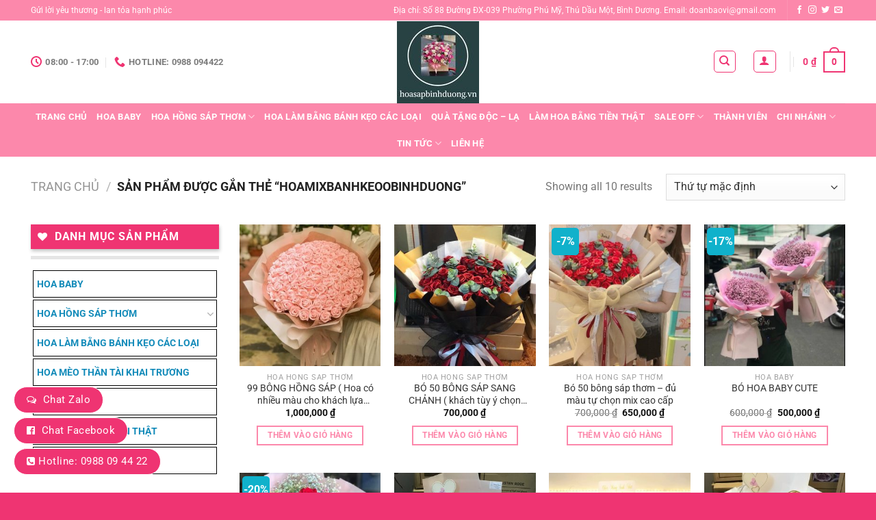

--- FILE ---
content_type: text/html; charset=UTF-8
request_url: https://hoasapbinhduong.vn/tu-khoa/hoamixbanhkeoobinhduong/
body_size: 32905
content:
<!DOCTYPE html>
<html lang="vi" class="loading-site no-js">
<head>
	<meta charset="UTF-8" />
	<link rel="profile" href="https://gmpg.org/xfn/11" />
	<link rel="pingback" href="https://hoasapbinhduong.vn/xmlrpc.php" />

	<script>(function(html){html.className = html.className.replace(/\bno-js\b/,'js')})(document.documentElement);</script>
<meta name='robots' content='index, follow, max-image-preview:large, max-snippet:-1, max-video-preview:-1' />
<meta name="viewport" content="width=device-width, initial-scale=1" />
	<!-- This site is optimized with the Yoast SEO plugin v24.5 - https://yoast.com/wordpress/plugins/seo/ -->
	<title>Lưu trữ hoamixbanhkeoobinhduong - HOA SÁP BÌNH DƯƠNG</title>
	<link rel="canonical" href="https://hoasapbinhduong.vn/tu-khoa/hoamixbanhkeoobinhduong/" />
	<meta property="og:locale" content="vi_VN" />
	<meta property="og:type" content="article" />
	<meta property="og:title" content="Lưu trữ hoamixbanhkeoobinhduong - HOA SÁP BÌNH DƯƠNG" />
	<meta property="og:url" content="https://hoasapbinhduong.vn/tu-khoa/hoamixbanhkeoobinhduong/" />
	<meta property="og:site_name" content="HOA SÁP BÌNH DƯƠNG" />
	<meta name="twitter:card" content="summary_large_image" />
	<script type="application/ld+json" class="yoast-schema-graph">{"@context":"https://schema.org","@graph":[{"@type":"CollectionPage","@id":"https://hoasapbinhduong.vn/tu-khoa/hoamixbanhkeoobinhduong/","url":"https://hoasapbinhduong.vn/tu-khoa/hoamixbanhkeoobinhduong/","name":"Lưu trữ hoamixbanhkeoobinhduong - HOA SÁP BÌNH DƯƠNG","isPartOf":{"@id":"https://hoasapbinhduong.vn/#website"},"primaryImageOfPage":{"@id":"https://hoasapbinhduong.vn/tu-khoa/hoamixbanhkeoobinhduong/#primaryimage"},"image":{"@id":"https://hoasapbinhduong.vn/tu-khoa/hoamixbanhkeoobinhduong/#primaryimage"},"thumbnailUrl":"https://hoasapbinhduong.vn/wp-content/uploads/2021/10/z2892277263906_2eb4b7abc65199ad2de70b7a8e21c677.jpg","breadcrumb":{"@id":"https://hoasapbinhduong.vn/tu-khoa/hoamixbanhkeoobinhduong/#breadcrumb"},"inLanguage":"vi"},{"@type":"ImageObject","inLanguage":"vi","@id":"https://hoasapbinhduong.vn/tu-khoa/hoamixbanhkeoobinhduong/#primaryimage","url":"https://hoasapbinhduong.vn/wp-content/uploads/2021/10/z2892277263906_2eb4b7abc65199ad2de70b7a8e21c677.jpg","contentUrl":"https://hoasapbinhduong.vn/wp-content/uploads/2021/10/z2892277263906_2eb4b7abc65199ad2de70b7a8e21c677.jpg","width":720,"height":960},{"@type":"BreadcrumbList","@id":"https://hoasapbinhduong.vn/tu-khoa/hoamixbanhkeoobinhduong/#breadcrumb","itemListElement":[{"@type":"ListItem","position":1,"name":"Trang chủ","item":"https://hoasapbinhduong.vn/"},{"@type":"ListItem","position":2,"name":"hoamixbanhkeoobinhduong"}]},{"@type":"WebSite","@id":"https://hoasapbinhduong.vn/#website","url":"https://hoasapbinhduong.vn/","name":"HOA SÁP BÌNH DƯƠNG","description":"Gói hoa theo yêu cầu khách và giao hàng tận nơi ","potentialAction":[{"@type":"SearchAction","target":{"@type":"EntryPoint","urlTemplate":"https://hoasapbinhduong.vn/?s={search_term_string}"},"query-input":{"@type":"PropertyValueSpecification","valueRequired":true,"valueName":"search_term_string"}}],"inLanguage":"vi"}]}</script>
	<!-- / Yoast SEO plugin. -->


<link rel='prefetch' href='https://hoasapbinhduong.vn/wp-content/themes/flatsome/assets/js/flatsome.js?ver=a0a7aee297766598a20e' />
<link rel='prefetch' href='https://hoasapbinhduong.vn/wp-content/themes/flatsome/assets/js/chunk.slider.js?ver=3.18.5' />
<link rel='prefetch' href='https://hoasapbinhduong.vn/wp-content/themes/flatsome/assets/js/chunk.popups.js?ver=3.18.5' />
<link rel='prefetch' href='https://hoasapbinhduong.vn/wp-content/themes/flatsome/assets/js/chunk.tooltips.js?ver=3.18.5' />
<link rel='prefetch' href='https://hoasapbinhduong.vn/wp-content/themes/flatsome/assets/js/woocommerce.js?ver=49415fe6a9266f32f1f2' />
<link rel="alternate" type="application/rss+xml" title="Dòng thông tin HOA SÁP BÌNH DƯƠNG &raquo;" href="https://hoasapbinhduong.vn/feed/" />
<link rel="alternate" type="application/rss+xml" title="HOA SÁP BÌNH DƯƠNG &raquo; Dòng bình luận" href="https://hoasapbinhduong.vn/comments/feed/" />
<link rel="alternate" type="application/rss+xml" title="Nguồn cấp HOA SÁP BÌNH DƯƠNG &raquo; hoamixbanhkeoobinhduong Tag" href="https://hoasapbinhduong.vn/tu-khoa/hoamixbanhkeoobinhduong/feed/" />
<script type="text/javascript">
/* <![CDATA[ */
window._wpemojiSettings = {"baseUrl":"https:\/\/s.w.org\/images\/core\/emoji\/15.0.3\/72x72\/","ext":".png","svgUrl":"https:\/\/s.w.org\/images\/core\/emoji\/15.0.3\/svg\/","svgExt":".svg","source":{"concatemoji":"https:\/\/hoasapbinhduong.vn\/wp-includes\/js\/wp-emoji-release.min.js?ver=6.5.7"}};
/*! This file is auto-generated */
!function(i,n){var o,s,e;function c(e){try{var t={supportTests:e,timestamp:(new Date).valueOf()};sessionStorage.setItem(o,JSON.stringify(t))}catch(e){}}function p(e,t,n){e.clearRect(0,0,e.canvas.width,e.canvas.height),e.fillText(t,0,0);var t=new Uint32Array(e.getImageData(0,0,e.canvas.width,e.canvas.height).data),r=(e.clearRect(0,0,e.canvas.width,e.canvas.height),e.fillText(n,0,0),new Uint32Array(e.getImageData(0,0,e.canvas.width,e.canvas.height).data));return t.every(function(e,t){return e===r[t]})}function u(e,t,n){switch(t){case"flag":return n(e,"\ud83c\udff3\ufe0f\u200d\u26a7\ufe0f","\ud83c\udff3\ufe0f\u200b\u26a7\ufe0f")?!1:!n(e,"\ud83c\uddfa\ud83c\uddf3","\ud83c\uddfa\u200b\ud83c\uddf3")&&!n(e,"\ud83c\udff4\udb40\udc67\udb40\udc62\udb40\udc65\udb40\udc6e\udb40\udc67\udb40\udc7f","\ud83c\udff4\u200b\udb40\udc67\u200b\udb40\udc62\u200b\udb40\udc65\u200b\udb40\udc6e\u200b\udb40\udc67\u200b\udb40\udc7f");case"emoji":return!n(e,"\ud83d\udc26\u200d\u2b1b","\ud83d\udc26\u200b\u2b1b")}return!1}function f(e,t,n){var r="undefined"!=typeof WorkerGlobalScope&&self instanceof WorkerGlobalScope?new OffscreenCanvas(300,150):i.createElement("canvas"),a=r.getContext("2d",{willReadFrequently:!0}),o=(a.textBaseline="top",a.font="600 32px Arial",{});return e.forEach(function(e){o[e]=t(a,e,n)}),o}function t(e){var t=i.createElement("script");t.src=e,t.defer=!0,i.head.appendChild(t)}"undefined"!=typeof Promise&&(o="wpEmojiSettingsSupports",s=["flag","emoji"],n.supports={everything:!0,everythingExceptFlag:!0},e=new Promise(function(e){i.addEventListener("DOMContentLoaded",e,{once:!0})}),new Promise(function(t){var n=function(){try{var e=JSON.parse(sessionStorage.getItem(o));if("object"==typeof e&&"number"==typeof e.timestamp&&(new Date).valueOf()<e.timestamp+604800&&"object"==typeof e.supportTests)return e.supportTests}catch(e){}return null}();if(!n){if("undefined"!=typeof Worker&&"undefined"!=typeof OffscreenCanvas&&"undefined"!=typeof URL&&URL.createObjectURL&&"undefined"!=typeof Blob)try{var e="postMessage("+f.toString()+"("+[JSON.stringify(s),u.toString(),p.toString()].join(",")+"));",r=new Blob([e],{type:"text/javascript"}),a=new Worker(URL.createObjectURL(r),{name:"wpTestEmojiSupports"});return void(a.onmessage=function(e){c(n=e.data),a.terminate(),t(n)})}catch(e){}c(n=f(s,u,p))}t(n)}).then(function(e){for(var t in e)n.supports[t]=e[t],n.supports.everything=n.supports.everything&&n.supports[t],"flag"!==t&&(n.supports.everythingExceptFlag=n.supports.everythingExceptFlag&&n.supports[t]);n.supports.everythingExceptFlag=n.supports.everythingExceptFlag&&!n.supports.flag,n.DOMReady=!1,n.readyCallback=function(){n.DOMReady=!0}}).then(function(){return e}).then(function(){var e;n.supports.everything||(n.readyCallback(),(e=n.source||{}).concatemoji?t(e.concatemoji):e.wpemoji&&e.twemoji&&(t(e.twemoji),t(e.wpemoji)))}))}((window,document),window._wpemojiSettings);
/* ]]> */
</script>

<style id='wp-emoji-styles-inline-css' type='text/css'>

	img.wp-smiley, img.emoji {
		display: inline !important;
		border: none !important;
		box-shadow: none !important;
		height: 1em !important;
		width: 1em !important;
		margin: 0 0.07em !important;
		vertical-align: -0.1em !important;
		background: none !important;
		padding: 0 !important;
	}
</style>
<style id='wp-block-library-inline-css' type='text/css'>
:root{--wp-admin-theme-color:#007cba;--wp-admin-theme-color--rgb:0,124,186;--wp-admin-theme-color-darker-10:#006ba1;--wp-admin-theme-color-darker-10--rgb:0,107,161;--wp-admin-theme-color-darker-20:#005a87;--wp-admin-theme-color-darker-20--rgb:0,90,135;--wp-admin-border-width-focus:2px;--wp-block-synced-color:#7a00df;--wp-block-synced-color--rgb:122,0,223;--wp-bound-block-color:#9747ff}@media (min-resolution:192dpi){:root{--wp-admin-border-width-focus:1.5px}}.wp-element-button{cursor:pointer}:root{--wp--preset--font-size--normal:16px;--wp--preset--font-size--huge:42px}:root .has-very-light-gray-background-color{background-color:#eee}:root .has-very-dark-gray-background-color{background-color:#313131}:root .has-very-light-gray-color{color:#eee}:root .has-very-dark-gray-color{color:#313131}:root .has-vivid-green-cyan-to-vivid-cyan-blue-gradient-background{background:linear-gradient(135deg,#00d084,#0693e3)}:root .has-purple-crush-gradient-background{background:linear-gradient(135deg,#34e2e4,#4721fb 50%,#ab1dfe)}:root .has-hazy-dawn-gradient-background{background:linear-gradient(135deg,#faaca8,#dad0ec)}:root .has-subdued-olive-gradient-background{background:linear-gradient(135deg,#fafae1,#67a671)}:root .has-atomic-cream-gradient-background{background:linear-gradient(135deg,#fdd79a,#004a59)}:root .has-nightshade-gradient-background{background:linear-gradient(135deg,#330968,#31cdcf)}:root .has-midnight-gradient-background{background:linear-gradient(135deg,#020381,#2874fc)}.has-regular-font-size{font-size:1em}.has-larger-font-size{font-size:2.625em}.has-normal-font-size{font-size:var(--wp--preset--font-size--normal)}.has-huge-font-size{font-size:var(--wp--preset--font-size--huge)}.has-text-align-center{text-align:center}.has-text-align-left{text-align:left}.has-text-align-right{text-align:right}#end-resizable-editor-section{display:none}.aligncenter{clear:both}.items-justified-left{justify-content:flex-start}.items-justified-center{justify-content:center}.items-justified-right{justify-content:flex-end}.items-justified-space-between{justify-content:space-between}.screen-reader-text{border:0;clip:rect(1px,1px,1px,1px);-webkit-clip-path:inset(50%);clip-path:inset(50%);height:1px;margin:-1px;overflow:hidden;padding:0;position:absolute;width:1px;word-wrap:normal!important}.screen-reader-text:focus{background-color:#ddd;clip:auto!important;-webkit-clip-path:none;clip-path:none;color:#444;display:block;font-size:1em;height:auto;left:5px;line-height:normal;padding:15px 23px 14px;text-decoration:none;top:5px;width:auto;z-index:100000}html :where(.has-border-color){border-style:solid}html :where([style*=border-top-color]){border-top-style:solid}html :where([style*=border-right-color]){border-right-style:solid}html :where([style*=border-bottom-color]){border-bottom-style:solid}html :where([style*=border-left-color]){border-left-style:solid}html :where([style*=border-width]){border-style:solid}html :where([style*=border-top-width]){border-top-style:solid}html :where([style*=border-right-width]){border-right-style:solid}html :where([style*=border-bottom-width]){border-bottom-style:solid}html :where([style*=border-left-width]){border-left-style:solid}html :where(img[class*=wp-image-]){height:auto;max-width:100%}:where(figure){margin:0 0 1em}html :where(.is-position-sticky){--wp-admin--admin-bar--position-offset:var(--wp-admin--admin-bar--height,0px)}@media screen and (max-width:600px){html :where(.is-position-sticky){--wp-admin--admin-bar--position-offset:0px}}
</style>
<link rel='stylesheet' id='contact-form-7-css' href='https://hoasapbinhduong.vn/wp-content/plugins/contact-form-7/includes/css/styles.css?ver=5.9.8' type='text/css' media='all' />
<link rel='stylesheet' id='devvn-quickbuy-style-css' href='https://hoasapbinhduong.vn/wp-content/plugins/devvn-quick-buy/css/devvn-quick-buy.css?ver=2.1.6' type='text/css' media='all' />
<style id='woocommerce-inline-inline-css' type='text/css'>
.woocommerce form .form-row .required { visibility: visible; }
</style>
<link rel='stylesheet' id='fsw-front-css' href='https://hoasapbinhduong.vn/wp-content/plugins/friendstore-for-woocommerce/assets/css/front.css?ver=1.4.2' type='text/css' media='all' />
<link rel='stylesheet' id='flatsome-main-css' href='https://hoasapbinhduong.vn/wp-content/themes/flatsome/assets/css/flatsome.css?ver=3.18.5' type='text/css' media='all' />
<style id='flatsome-main-inline-css' type='text/css'>
@font-face {
				font-family: "fl-icons";
				font-display: block;
				src: url(https://hoasapbinhduong.vn/wp-content/themes/flatsome/assets/css/icons/fl-icons.eot?v=3.18.5);
				src:
					url(https://hoasapbinhduong.vn/wp-content/themes/flatsome/assets/css/icons/fl-icons.eot#iefix?v=3.18.5) format("embedded-opentype"),
					url(https://hoasapbinhduong.vn/wp-content/themes/flatsome/assets/css/icons/fl-icons.woff2?v=3.18.5) format("woff2"),
					url(https://hoasapbinhduong.vn/wp-content/themes/flatsome/assets/css/icons/fl-icons.ttf?v=3.18.5) format("truetype"),
					url(https://hoasapbinhduong.vn/wp-content/themes/flatsome/assets/css/icons/fl-icons.woff?v=3.18.5) format("woff"),
					url(https://hoasapbinhduong.vn/wp-content/themes/flatsome/assets/css/icons/fl-icons.svg?v=3.18.5#fl-icons) format("svg");
			}
</style>
<link rel='stylesheet' id='flatsome-shop-css' href='https://hoasapbinhduong.vn/wp-content/themes/flatsome/assets/css/flatsome-shop.css?ver=3.18.5' type='text/css' media='all' />
<link rel='stylesheet' id='flatsome-style-css' href='https://hoasapbinhduong.vn/wp-content/themes/flatsome-child/style.css?ver=3.0' type='text/css' media='all' />
<script type="text/template" id="tmpl-variation-template">
	<div class="woocommerce-variation-description">{{{ data.variation.variation_description }}}</div>
	<div class="woocommerce-variation-price">{{{ data.variation.price_html }}}</div>
	<div class="woocommerce-variation-availability">{{{ data.variation.availability_html }}}</div>
</script>
<script type="text/template" id="tmpl-unavailable-variation-template">
	<p role="alert">Rất tiếc, sản phẩm này hiện không tồn tại. Hãy chọn một phương thức kết hợp khác.</p>
</script>
<script type="text/javascript" src="https://hoasapbinhduong.vn/wp-includes/js/jquery/jquery.min.js?ver=3.7.1" id="jquery-core-js"></script>
<script type="text/javascript" src="https://hoasapbinhduong.vn/wp-includes/js/jquery/jquery-migrate.min.js?ver=3.4.1" id="jquery-migrate-js"></script>
<script type="text/javascript" src="https://hoasapbinhduong.vn/wp-includes/js/underscore.min.js?ver=1.13.4" id="underscore-js"></script>
<script type="text/javascript" id="wp-util-js-extra">
/* <![CDATA[ */
var _wpUtilSettings = {"ajax":{"url":"\/wp-admin\/admin-ajax.php"}};
/* ]]> */
</script>
<script type="text/javascript" src="https://hoasapbinhduong.vn/wp-includes/js/wp-util.min.js?ver=6.5.7" id="wp-util-js"></script>
<script type="text/javascript" src="https://hoasapbinhduong.vn/wp-content/plugins/woocommerce/assets/js/jquery-blockui/jquery.blockUI.min.js?ver=2.7.0-wc.9.4.4" id="jquery-blockui-js" data-wp-strategy="defer"></script>
<script type="text/javascript" id="wc-add-to-cart-js-extra">
/* <![CDATA[ */
var wc_add_to_cart_params = {"ajax_url":"\/wp-admin\/admin-ajax.php","wc_ajax_url":"\/?wc-ajax=%%endpoint%%","i18n_view_cart":"Xem gi\u1ecf h\u00e0ng","cart_url":"https:\/\/hoasapbinhduong.vn\/gio-hang\/","is_cart":"","cart_redirect_after_add":"no"};
/* ]]> */
</script>
<script type="text/javascript" src="https://hoasapbinhduong.vn/wp-content/plugins/woocommerce/assets/js/frontend/add-to-cart.min.js?ver=9.4.4" id="wc-add-to-cart-js" defer="defer" data-wp-strategy="defer"></script>
<script type="text/javascript" src="https://hoasapbinhduong.vn/wp-content/plugins/woocommerce/assets/js/js-cookie/js.cookie.min.js?ver=2.1.4-wc.9.4.4" id="js-cookie-js" data-wp-strategy="defer"></script>
<link rel="https://api.w.org/" href="https://hoasapbinhduong.vn/wp-json/" /><link rel="alternate" type="application/json" href="https://hoasapbinhduong.vn/wp-json/wp/v2/product_tag/150" /><link rel="EditURI" type="application/rsd+xml" title="RSD" href="https://hoasapbinhduong.vn/xmlrpc.php?rsd" />
<meta name="generator" content="WordPress 6.5.7" />
<meta name="generator" content="WooCommerce 9.4.4" />
<style>.bg{opacity: 0; transition: opacity 1s; -webkit-transition: opacity 1s;} .bg-loaded{opacity: 1;}</style><meta name="google-site-verification" content="TDjcaK-ovNBKZOnY4KqCG_Prexm6MIwDWJqh2VmOfmo" />
<script src="https://use.fontawesome.com/5736a952c6.js"></script>
<meta name="google-site-verification" content="pzcIdY6oMKzigwsms4XKG3r28Utk8JU7ug3yhZu93xY" />	<noscript><style>.woocommerce-product-gallery{ opacity: 1 !important; }</style></noscript>
	<style id='wp-fonts-local' type='text/css'>
@font-face{font-family:Inter;font-style:normal;font-weight:300 900;font-display:fallback;src:url('https://hoasapbinhduong.vn/wp-content/plugins/woocommerce/assets/fonts/Inter-VariableFont_slnt,wght.woff2') format('woff2');font-stretch:normal;}
@font-face{font-family:Cardo;font-style:normal;font-weight:400;font-display:fallback;src:url('https://hoasapbinhduong.vn/wp-content/plugins/woocommerce/assets/fonts/cardo_normal_400.woff2') format('woff2');}
</style>
<link rel="icon" href="https://hoasapbinhduong.vn/wp-content/uploads/2021/06/cropped-rsz6365216f35d6c98890c7-9223-32x32.jpg" sizes="32x32" />
<link rel="icon" href="https://hoasapbinhduong.vn/wp-content/uploads/2021/06/cropped-rsz6365216f35d6c98890c7-9223-192x192.jpg" sizes="192x192" />
<link rel="apple-touch-icon" href="https://hoasapbinhduong.vn/wp-content/uploads/2021/06/cropped-rsz6365216f35d6c98890c7-9223-180x180.jpg" />
<meta name="msapplication-TileImage" content="https://hoasapbinhduong.vn/wp-content/uploads/2021/06/cropped-rsz6365216f35d6c98890c7-9223-270x270.jpg" />
<style id="custom-css" type="text/css">:root {--primary-color: #fc88ab;--fs-color-primary: #fc88ab;--fs-color-secondary: #d26e4b;--fs-color-success: #7a9c59;--fs-color-alert: #b20000;--fs-experimental-link-color: #334862;--fs-experimental-link-color-hover: #111;}.tooltipster-base {--tooltip-color: #fff;--tooltip-bg-color: #000;}.off-canvas-right .mfp-content, .off-canvas-left .mfp-content {--drawer-width: 300px;}.off-canvas .mfp-content.off-canvas-cart {--drawer-width: 360px;}.container-width, .full-width .ubermenu-nav, .container, .row{max-width: 1220px}.row.row-collapse{max-width: 1190px}.row.row-small{max-width: 1212.5px}.row.row-large{max-width: 1250px}.header-main{height: 121px}#logo img{max-height: 121px}#logo{width:200px;}.header-bottom{min-height: 55px}.header-top{min-height: 30px}.transparent .header-main{height: 90px}.transparent #logo img{max-height: 90px}.has-transparent + .page-title:first-of-type,.has-transparent + #main > .page-title,.has-transparent + #main > div > .page-title,.has-transparent + #main .page-header-wrapper:first-of-type .page-title{padding-top: 170px;}.header.show-on-scroll,.stuck .header-main{height:70px!important}.stuck #logo img{max-height: 70px!important}.header-bg-color {background-color: #ffffff}.header-bottom {background-color: #fc88ab}.header-bottom-nav > li > a{line-height: 16px }@media (max-width: 549px) {.header-main{height: 70px}#logo img{max-height: 70px}}@media screen and (max-width: 549px){body{font-size: 100%;}}body{font-family: Roboto, sans-serif;}body {font-weight: 400;font-style: normal;}.nav > li > a {font-family: Roboto, sans-serif;}.mobile-sidebar-levels-2 .nav > li > ul > li > a {font-family: Roboto, sans-serif;}.nav > li > a,.mobile-sidebar-levels-2 .nav > li > ul > li > a {font-weight: 700;font-style: normal;}h1,h2,h3,h4,h5,h6,.heading-font, .off-canvas-center .nav-sidebar.nav-vertical > li > a{font-family: Roboto, sans-serif;}h1,h2,h3,h4,h5,h6,.heading-font,.banner h1,.banner h2 {font-weight: 700;font-style: normal;}.alt-font{font-family: Roboto, sans-serif;}.alt-font {font-weight: 400!important;font-style: normal!important;}.header:not(.transparent) .header-nav-main.nav > li > a {color: #ef3472;}.header:not(.transparent) .header-nav-main.nav > li > a:hover,.header:not(.transparent) .header-nav-main.nav > li.active > a,.header:not(.transparent) .header-nav-main.nav > li.current > a,.header:not(.transparent) .header-nav-main.nav > li > a.active,.header:not(.transparent) .header-nav-main.nav > li > a.current{color: #ef3472;}.header-nav-main.nav-line-bottom > li > a:before,.header-nav-main.nav-line-grow > li > a:before,.header-nav-main.nav-line > li > a:before,.header-nav-main.nav-box > li > a:hover,.header-nav-main.nav-box > li.active > a,.header-nav-main.nav-pills > li > a:hover,.header-nav-main.nav-pills > li.active > a{color:#FFF!important;background-color: #ef3472;}.header:not(.transparent) .header-bottom-nav.nav > li > a{color: #ffffff;}.header:not(.transparent) .header-bottom-nav.nav > li > a:hover,.header:not(.transparent) .header-bottom-nav.nav > li.active > a,.header:not(.transparent) .header-bottom-nav.nav > li.current > a,.header:not(.transparent) .header-bottom-nav.nav > li > a.active,.header:not(.transparent) .header-bottom-nav.nav > li > a.current{color: #ffffff;}.header-bottom-nav.nav-line-bottom > li > a:before,.header-bottom-nav.nav-line-grow > li > a:before,.header-bottom-nav.nav-line > li > a:before,.header-bottom-nav.nav-box > li > a:hover,.header-bottom-nav.nav-box > li.active > a,.header-bottom-nav.nav-pills > li > a:hover,.header-bottom-nav.nav-pills > li.active > a{color:#FFF!important;background-color: #ffffff;}@media screen and (min-width: 550px){.products .box-vertical .box-image{min-width: 300px!important;width: 300px!important;}}.header-main .social-icons,.header-main .cart-icon strong,.header-main .menu-title,.header-main .header-button > .button.is-outline,.header-main .nav > li > a > i:not(.icon-angle-down){color: #ef3472!important;}.header-main .header-button > .button.is-outline,.header-main .cart-icon strong:after,.header-main .cart-icon strong{border-color: #ef3472!important;}.header-main .header-button > .button:not(.is-outline){background-color: #ef3472!important;}.header-main .current-dropdown .cart-icon strong,.header-main .header-button > .button:hover,.header-main .header-button > .button:hover i,.header-main .header-button > .button:hover span{color:#FFF!important;}.header-main .menu-title:hover,.header-main .social-icons a:hover,.header-main .header-button > .button.is-outline:hover,.header-main .nav > li > a:hover > i:not(.icon-angle-down){color: #ef3472!important;}.header-main .current-dropdown .cart-icon strong,.header-main .header-button > .button:hover{background-color: #ef3472!important;}.header-main .current-dropdown .cart-icon strong:after,.header-main .current-dropdown .cart-icon strong,.header-main .header-button > .button:hover{border-color: #ef3472!important;}.footer-2{background-color: #fc88ab}.absolute-footer, html{background-color: #ef3472}.nav-vertical-fly-out > li + li {border-top-width: 1px; border-top-style: solid;}.label-new.menu-item > a:after{content:"Mới";}.label-hot.menu-item > a:after{content:"Thịnh hành";}.label-sale.menu-item > a:after{content:"Giảm giá";}.label-popular.menu-item > a:after{content:"Phổ biến";}</style>		<style type="text/css" id="wp-custom-css">
			
.cuadi .nt {
    font-size: 14px;
    font-weight: bold;
    padding: 15px 20px;
    position: relative;
    font-family: 'Open Sans', sans-serif;
    text-transform: uppercase;
    letter-spacing: normal;
    background-color: #009933;;
    box-shadow: 1px 3px 5px 0 rgba(0,0,0,0.24);
    width: 100%;
	color: white;
}

/* phần khung tìm kiếm */
.header-search-form-wrapper .search_categories {   
height: 45px;
text-align: center;
line-height: 41px;
padding: 0 20px 0 5px;
	text-overflow: ellipsis;
width: 130px !important;
font-size: 14px;
border: 2px solid #1e73be;
background: #ffffff;
border-radius: 40px 0 0 40px;
border-right: 1px solid #1e73be;
}
.header-search-form-wrapper #woocommerce-product-search-field-0 {
	height: 45px;
    text-align: left;
    line-height: 41px;
    width: 100%;
    font-size: 14px;
    border: 2px solid #1e73be;
        border-right-color: #1e73be;
        border-right-style: solid;
        border-right-width: 2px;
    background: #ffffff;
}
.header-search-form-wrapper button.secondary:not(.is-outline) {
    border-bottom-right-radius: 30px;
    border-top-right-radius: 30px;
	background-color: #1e73be;
    height: 45px;
    color: white;
    width: 45px;
	animation-delay
}
/* phần tiêu đề */
.widget-title {
    background: #ef3472;
    width: 100%;
    display: block;
    color: #fff;
    padding: 10px 0px 10px 10px;
    margin-bottom: 0px;
    text-transform: uppercase;
    font-size: 1em;
    font-weight: 600;
	 box-shadow: 1px 3px 5px 0 rgba(0,0,0,0.24);
}
.is-divider {
    height: 5px;
    display: block;
    background-color: 
    rgba(0,0,0,0.1);
    margin: 1em 0 1em;
        margin-top: 1em;
    width: 100%;
    max-width: 100%;
}
.footer-2 .menu-item-type-post_type ::before {
    content: "\f18e";
    display: inline-block;
    font: 14px/1 FontAwesome;
    font-size: 14px;
    margin-right: 10px;
}
.widget-title::before {
    content: "\f004  ";
    display: inline-block;
    font: 14px/1 FontAwesome;
    font-size: 14px;
    margin-right: 10px;
}

/* Nhớ thay class .lydo bằng class phù hợp */
.vsct.row-box-shadow-1 .col-inner, .row-box-shadow-1-hover .col-inner:hover, .box-shadow-1, .box-shadow-1-hover:hover
{
    border: 1px solid #ffffff;
    border-radius: 10px; 
    min-height: 250px;
padding: 5px 5px 5px 5px;
}
/* icon nhanh chân web */
.devvn_toolbar ul li a {
    display: inline-block;
    width: 99% !important;
    outline: none;
    text-decoration: none;
    padding: 5px 3px;
}
/* tiều đề 2 hàng */
.product-small .name.product-title a {
    display: inline-block;
    word-wrap: break-word;
    overflow: hidden;
    display: -webkit-box;
    text-overflow: ellipsis;
    -webkit-box-orient: vertical;
    -webkit-line-clamp: 2;
    height: inherit;
    color: rgba(0,0,0,.8);
    height: 36px !important;
}
/* css menu bên */
/* màu chử */
.widget > ul > li > a
{
	color: 
    #158cba;
}
.widget > ul > li > a:hover{
	color: #ffffff;

}
/* màu chử khi chọn vào */
.widget .current-cat > a {
    color: #000000;

}
/* bao quanh chử */
.widget_product_categories > ul > li
 {
border: 1px solid #000000 !important;
padding: 2px;
padding-left: 5px;
margin: 3px;
font-weight: 600;
	 font-size: 14px;
}
.widget_product_categories > ul > li:hover
 {
border: 1px solid #000000;
padding: 2px;
padding-left: 5px;
margin: 3px;
background: #009933;
	
}
/* viết hoa chử*/
.product-categories
{
	text-transform: uppercase;
}
.count {
	color: #9900ff;
	 font-weight: 600;
}
/* css tin tức */
.tintuc .box-blog-post {
	border: 2px solid rgba(0,0,0,0.1);
	min-height: 355px;
}
.tintuc .post-title{
	min-height: 43px;
	padding: 0px 5px 0px 5px;
	text-align: justify;
	display: inline-block;
    word-wrap: break-word;
    overflow: hidden;
    display: -webkit-box;
    text-overflow: ellipsis;
    -webkit-box-orient: vertical;
    -webkit-line-clamp: 2;
    height: inherit;
    color: rgba(0,0,0,.8);
}
.tintuc .is-divider {
    height: 3px;
    display: block;
    background-color: 
    #FF0000;
    margin: 1em 0 1em;
        margin-top: 1em;
    width: 100%;
    max-width: 100%;
}
/* các nút nhanh */
.alert {
    background-color: #F00;
}
.success {
    background-color: #223ed6;
}
.secondary {
    background-color: #10b1cb;
}
.white {
    background-color: #01cd2a !important;
    color: #fafafa !important;
}

/*phần nút sale */
.badge-circle .badge-inner {
    border-radius: 5px;
}
.badge-circle {
    margin-left: 5px;
    margin-top: -25px;
	width: 40px;
	height: 40px;
}
.badge-circle + .badge {
    margin-top: 3px;
    margin-left: 3px;
}
.badge-outline, .badge-circle {
    margin-left: 4px;
}
.badge-inner.new-bubble {
	display: block;
    width: 80px;
    height: 25px;
	padding-top: 6px;
		font-size: 13px;
}
@media (max-width: 700px){
.badge-inner.new-bubble {
	display: block;
    width: 90px;
    height: 25px;
	padding-top: 8px;
	}}
/* khuyến mãi */
.product-short-description {
	   border-radius: 5px;
	border: dashed 3px #10b1cb;
		padding: 5px
}		</style>
		<style id="kirki-inline-styles">/* cyrillic-ext */
@font-face {
  font-family: 'Roboto';
  font-style: normal;
  font-weight: 400;
  font-stretch: 100%;
  font-display: swap;
  src: url(https://hoasapbinhduong.vn/wp-content/fonts/roboto/KFO7CnqEu92Fr1ME7kSn66aGLdTylUAMa3GUBGEe.woff2) format('woff2');
  unicode-range: U+0460-052F, U+1C80-1C8A, U+20B4, U+2DE0-2DFF, U+A640-A69F, U+FE2E-FE2F;
}
/* cyrillic */
@font-face {
  font-family: 'Roboto';
  font-style: normal;
  font-weight: 400;
  font-stretch: 100%;
  font-display: swap;
  src: url(https://hoasapbinhduong.vn/wp-content/fonts/roboto/KFO7CnqEu92Fr1ME7kSn66aGLdTylUAMa3iUBGEe.woff2) format('woff2');
  unicode-range: U+0301, U+0400-045F, U+0490-0491, U+04B0-04B1, U+2116;
}
/* greek-ext */
@font-face {
  font-family: 'Roboto';
  font-style: normal;
  font-weight: 400;
  font-stretch: 100%;
  font-display: swap;
  src: url(https://hoasapbinhduong.vn/wp-content/fonts/roboto/KFO7CnqEu92Fr1ME7kSn66aGLdTylUAMa3CUBGEe.woff2) format('woff2');
  unicode-range: U+1F00-1FFF;
}
/* greek */
@font-face {
  font-family: 'Roboto';
  font-style: normal;
  font-weight: 400;
  font-stretch: 100%;
  font-display: swap;
  src: url(https://hoasapbinhduong.vn/wp-content/fonts/roboto/KFO7CnqEu92Fr1ME7kSn66aGLdTylUAMa3-UBGEe.woff2) format('woff2');
  unicode-range: U+0370-0377, U+037A-037F, U+0384-038A, U+038C, U+038E-03A1, U+03A3-03FF;
}
/* math */
@font-face {
  font-family: 'Roboto';
  font-style: normal;
  font-weight: 400;
  font-stretch: 100%;
  font-display: swap;
  src: url(https://hoasapbinhduong.vn/wp-content/fonts/roboto/KFO7CnqEu92Fr1ME7kSn66aGLdTylUAMawCUBGEe.woff2) format('woff2');
  unicode-range: U+0302-0303, U+0305, U+0307-0308, U+0310, U+0312, U+0315, U+031A, U+0326-0327, U+032C, U+032F-0330, U+0332-0333, U+0338, U+033A, U+0346, U+034D, U+0391-03A1, U+03A3-03A9, U+03B1-03C9, U+03D1, U+03D5-03D6, U+03F0-03F1, U+03F4-03F5, U+2016-2017, U+2034-2038, U+203C, U+2040, U+2043, U+2047, U+2050, U+2057, U+205F, U+2070-2071, U+2074-208E, U+2090-209C, U+20D0-20DC, U+20E1, U+20E5-20EF, U+2100-2112, U+2114-2115, U+2117-2121, U+2123-214F, U+2190, U+2192, U+2194-21AE, U+21B0-21E5, U+21F1-21F2, U+21F4-2211, U+2213-2214, U+2216-22FF, U+2308-230B, U+2310, U+2319, U+231C-2321, U+2336-237A, U+237C, U+2395, U+239B-23B7, U+23D0, U+23DC-23E1, U+2474-2475, U+25AF, U+25B3, U+25B7, U+25BD, U+25C1, U+25CA, U+25CC, U+25FB, U+266D-266F, U+27C0-27FF, U+2900-2AFF, U+2B0E-2B11, U+2B30-2B4C, U+2BFE, U+3030, U+FF5B, U+FF5D, U+1D400-1D7FF, U+1EE00-1EEFF;
}
/* symbols */
@font-face {
  font-family: 'Roboto';
  font-style: normal;
  font-weight: 400;
  font-stretch: 100%;
  font-display: swap;
  src: url(https://hoasapbinhduong.vn/wp-content/fonts/roboto/KFO7CnqEu92Fr1ME7kSn66aGLdTylUAMaxKUBGEe.woff2) format('woff2');
  unicode-range: U+0001-000C, U+000E-001F, U+007F-009F, U+20DD-20E0, U+20E2-20E4, U+2150-218F, U+2190, U+2192, U+2194-2199, U+21AF, U+21E6-21F0, U+21F3, U+2218-2219, U+2299, U+22C4-22C6, U+2300-243F, U+2440-244A, U+2460-24FF, U+25A0-27BF, U+2800-28FF, U+2921-2922, U+2981, U+29BF, U+29EB, U+2B00-2BFF, U+4DC0-4DFF, U+FFF9-FFFB, U+10140-1018E, U+10190-1019C, U+101A0, U+101D0-101FD, U+102E0-102FB, U+10E60-10E7E, U+1D2C0-1D2D3, U+1D2E0-1D37F, U+1F000-1F0FF, U+1F100-1F1AD, U+1F1E6-1F1FF, U+1F30D-1F30F, U+1F315, U+1F31C, U+1F31E, U+1F320-1F32C, U+1F336, U+1F378, U+1F37D, U+1F382, U+1F393-1F39F, U+1F3A7-1F3A8, U+1F3AC-1F3AF, U+1F3C2, U+1F3C4-1F3C6, U+1F3CA-1F3CE, U+1F3D4-1F3E0, U+1F3ED, U+1F3F1-1F3F3, U+1F3F5-1F3F7, U+1F408, U+1F415, U+1F41F, U+1F426, U+1F43F, U+1F441-1F442, U+1F444, U+1F446-1F449, U+1F44C-1F44E, U+1F453, U+1F46A, U+1F47D, U+1F4A3, U+1F4B0, U+1F4B3, U+1F4B9, U+1F4BB, U+1F4BF, U+1F4C8-1F4CB, U+1F4D6, U+1F4DA, U+1F4DF, U+1F4E3-1F4E6, U+1F4EA-1F4ED, U+1F4F7, U+1F4F9-1F4FB, U+1F4FD-1F4FE, U+1F503, U+1F507-1F50B, U+1F50D, U+1F512-1F513, U+1F53E-1F54A, U+1F54F-1F5FA, U+1F610, U+1F650-1F67F, U+1F687, U+1F68D, U+1F691, U+1F694, U+1F698, U+1F6AD, U+1F6B2, U+1F6B9-1F6BA, U+1F6BC, U+1F6C6-1F6CF, U+1F6D3-1F6D7, U+1F6E0-1F6EA, U+1F6F0-1F6F3, U+1F6F7-1F6FC, U+1F700-1F7FF, U+1F800-1F80B, U+1F810-1F847, U+1F850-1F859, U+1F860-1F887, U+1F890-1F8AD, U+1F8B0-1F8BB, U+1F8C0-1F8C1, U+1F900-1F90B, U+1F93B, U+1F946, U+1F984, U+1F996, U+1F9E9, U+1FA00-1FA6F, U+1FA70-1FA7C, U+1FA80-1FA89, U+1FA8F-1FAC6, U+1FACE-1FADC, U+1FADF-1FAE9, U+1FAF0-1FAF8, U+1FB00-1FBFF;
}
/* vietnamese */
@font-face {
  font-family: 'Roboto';
  font-style: normal;
  font-weight: 400;
  font-stretch: 100%;
  font-display: swap;
  src: url(https://hoasapbinhduong.vn/wp-content/fonts/roboto/KFO7CnqEu92Fr1ME7kSn66aGLdTylUAMa3OUBGEe.woff2) format('woff2');
  unicode-range: U+0102-0103, U+0110-0111, U+0128-0129, U+0168-0169, U+01A0-01A1, U+01AF-01B0, U+0300-0301, U+0303-0304, U+0308-0309, U+0323, U+0329, U+1EA0-1EF9, U+20AB;
}
/* latin-ext */
@font-face {
  font-family: 'Roboto';
  font-style: normal;
  font-weight: 400;
  font-stretch: 100%;
  font-display: swap;
  src: url(https://hoasapbinhduong.vn/wp-content/fonts/roboto/KFO7CnqEu92Fr1ME7kSn66aGLdTylUAMa3KUBGEe.woff2) format('woff2');
  unicode-range: U+0100-02BA, U+02BD-02C5, U+02C7-02CC, U+02CE-02D7, U+02DD-02FF, U+0304, U+0308, U+0329, U+1D00-1DBF, U+1E00-1E9F, U+1EF2-1EFF, U+2020, U+20A0-20AB, U+20AD-20C0, U+2113, U+2C60-2C7F, U+A720-A7FF;
}
/* latin */
@font-face {
  font-family: 'Roboto';
  font-style: normal;
  font-weight: 400;
  font-stretch: 100%;
  font-display: swap;
  src: url(https://hoasapbinhduong.vn/wp-content/fonts/roboto/KFO7CnqEu92Fr1ME7kSn66aGLdTylUAMa3yUBA.woff2) format('woff2');
  unicode-range: U+0000-00FF, U+0131, U+0152-0153, U+02BB-02BC, U+02C6, U+02DA, U+02DC, U+0304, U+0308, U+0329, U+2000-206F, U+20AC, U+2122, U+2191, U+2193, U+2212, U+2215, U+FEFF, U+FFFD;
}
/* cyrillic-ext */
@font-face {
  font-family: 'Roboto';
  font-style: normal;
  font-weight: 700;
  font-stretch: 100%;
  font-display: swap;
  src: url(https://hoasapbinhduong.vn/wp-content/fonts/roboto/KFO7CnqEu92Fr1ME7kSn66aGLdTylUAMa3GUBGEe.woff2) format('woff2');
  unicode-range: U+0460-052F, U+1C80-1C8A, U+20B4, U+2DE0-2DFF, U+A640-A69F, U+FE2E-FE2F;
}
/* cyrillic */
@font-face {
  font-family: 'Roboto';
  font-style: normal;
  font-weight: 700;
  font-stretch: 100%;
  font-display: swap;
  src: url(https://hoasapbinhduong.vn/wp-content/fonts/roboto/KFO7CnqEu92Fr1ME7kSn66aGLdTylUAMa3iUBGEe.woff2) format('woff2');
  unicode-range: U+0301, U+0400-045F, U+0490-0491, U+04B0-04B1, U+2116;
}
/* greek-ext */
@font-face {
  font-family: 'Roboto';
  font-style: normal;
  font-weight: 700;
  font-stretch: 100%;
  font-display: swap;
  src: url(https://hoasapbinhduong.vn/wp-content/fonts/roboto/KFO7CnqEu92Fr1ME7kSn66aGLdTylUAMa3CUBGEe.woff2) format('woff2');
  unicode-range: U+1F00-1FFF;
}
/* greek */
@font-face {
  font-family: 'Roboto';
  font-style: normal;
  font-weight: 700;
  font-stretch: 100%;
  font-display: swap;
  src: url(https://hoasapbinhduong.vn/wp-content/fonts/roboto/KFO7CnqEu92Fr1ME7kSn66aGLdTylUAMa3-UBGEe.woff2) format('woff2');
  unicode-range: U+0370-0377, U+037A-037F, U+0384-038A, U+038C, U+038E-03A1, U+03A3-03FF;
}
/* math */
@font-face {
  font-family: 'Roboto';
  font-style: normal;
  font-weight: 700;
  font-stretch: 100%;
  font-display: swap;
  src: url(https://hoasapbinhduong.vn/wp-content/fonts/roboto/KFO7CnqEu92Fr1ME7kSn66aGLdTylUAMawCUBGEe.woff2) format('woff2');
  unicode-range: U+0302-0303, U+0305, U+0307-0308, U+0310, U+0312, U+0315, U+031A, U+0326-0327, U+032C, U+032F-0330, U+0332-0333, U+0338, U+033A, U+0346, U+034D, U+0391-03A1, U+03A3-03A9, U+03B1-03C9, U+03D1, U+03D5-03D6, U+03F0-03F1, U+03F4-03F5, U+2016-2017, U+2034-2038, U+203C, U+2040, U+2043, U+2047, U+2050, U+2057, U+205F, U+2070-2071, U+2074-208E, U+2090-209C, U+20D0-20DC, U+20E1, U+20E5-20EF, U+2100-2112, U+2114-2115, U+2117-2121, U+2123-214F, U+2190, U+2192, U+2194-21AE, U+21B0-21E5, U+21F1-21F2, U+21F4-2211, U+2213-2214, U+2216-22FF, U+2308-230B, U+2310, U+2319, U+231C-2321, U+2336-237A, U+237C, U+2395, U+239B-23B7, U+23D0, U+23DC-23E1, U+2474-2475, U+25AF, U+25B3, U+25B7, U+25BD, U+25C1, U+25CA, U+25CC, U+25FB, U+266D-266F, U+27C0-27FF, U+2900-2AFF, U+2B0E-2B11, U+2B30-2B4C, U+2BFE, U+3030, U+FF5B, U+FF5D, U+1D400-1D7FF, U+1EE00-1EEFF;
}
/* symbols */
@font-face {
  font-family: 'Roboto';
  font-style: normal;
  font-weight: 700;
  font-stretch: 100%;
  font-display: swap;
  src: url(https://hoasapbinhduong.vn/wp-content/fonts/roboto/KFO7CnqEu92Fr1ME7kSn66aGLdTylUAMaxKUBGEe.woff2) format('woff2');
  unicode-range: U+0001-000C, U+000E-001F, U+007F-009F, U+20DD-20E0, U+20E2-20E4, U+2150-218F, U+2190, U+2192, U+2194-2199, U+21AF, U+21E6-21F0, U+21F3, U+2218-2219, U+2299, U+22C4-22C6, U+2300-243F, U+2440-244A, U+2460-24FF, U+25A0-27BF, U+2800-28FF, U+2921-2922, U+2981, U+29BF, U+29EB, U+2B00-2BFF, U+4DC0-4DFF, U+FFF9-FFFB, U+10140-1018E, U+10190-1019C, U+101A0, U+101D0-101FD, U+102E0-102FB, U+10E60-10E7E, U+1D2C0-1D2D3, U+1D2E0-1D37F, U+1F000-1F0FF, U+1F100-1F1AD, U+1F1E6-1F1FF, U+1F30D-1F30F, U+1F315, U+1F31C, U+1F31E, U+1F320-1F32C, U+1F336, U+1F378, U+1F37D, U+1F382, U+1F393-1F39F, U+1F3A7-1F3A8, U+1F3AC-1F3AF, U+1F3C2, U+1F3C4-1F3C6, U+1F3CA-1F3CE, U+1F3D4-1F3E0, U+1F3ED, U+1F3F1-1F3F3, U+1F3F5-1F3F7, U+1F408, U+1F415, U+1F41F, U+1F426, U+1F43F, U+1F441-1F442, U+1F444, U+1F446-1F449, U+1F44C-1F44E, U+1F453, U+1F46A, U+1F47D, U+1F4A3, U+1F4B0, U+1F4B3, U+1F4B9, U+1F4BB, U+1F4BF, U+1F4C8-1F4CB, U+1F4D6, U+1F4DA, U+1F4DF, U+1F4E3-1F4E6, U+1F4EA-1F4ED, U+1F4F7, U+1F4F9-1F4FB, U+1F4FD-1F4FE, U+1F503, U+1F507-1F50B, U+1F50D, U+1F512-1F513, U+1F53E-1F54A, U+1F54F-1F5FA, U+1F610, U+1F650-1F67F, U+1F687, U+1F68D, U+1F691, U+1F694, U+1F698, U+1F6AD, U+1F6B2, U+1F6B9-1F6BA, U+1F6BC, U+1F6C6-1F6CF, U+1F6D3-1F6D7, U+1F6E0-1F6EA, U+1F6F0-1F6F3, U+1F6F7-1F6FC, U+1F700-1F7FF, U+1F800-1F80B, U+1F810-1F847, U+1F850-1F859, U+1F860-1F887, U+1F890-1F8AD, U+1F8B0-1F8BB, U+1F8C0-1F8C1, U+1F900-1F90B, U+1F93B, U+1F946, U+1F984, U+1F996, U+1F9E9, U+1FA00-1FA6F, U+1FA70-1FA7C, U+1FA80-1FA89, U+1FA8F-1FAC6, U+1FACE-1FADC, U+1FADF-1FAE9, U+1FAF0-1FAF8, U+1FB00-1FBFF;
}
/* vietnamese */
@font-face {
  font-family: 'Roboto';
  font-style: normal;
  font-weight: 700;
  font-stretch: 100%;
  font-display: swap;
  src: url(https://hoasapbinhduong.vn/wp-content/fonts/roboto/KFO7CnqEu92Fr1ME7kSn66aGLdTylUAMa3OUBGEe.woff2) format('woff2');
  unicode-range: U+0102-0103, U+0110-0111, U+0128-0129, U+0168-0169, U+01A0-01A1, U+01AF-01B0, U+0300-0301, U+0303-0304, U+0308-0309, U+0323, U+0329, U+1EA0-1EF9, U+20AB;
}
/* latin-ext */
@font-face {
  font-family: 'Roboto';
  font-style: normal;
  font-weight: 700;
  font-stretch: 100%;
  font-display: swap;
  src: url(https://hoasapbinhduong.vn/wp-content/fonts/roboto/KFO7CnqEu92Fr1ME7kSn66aGLdTylUAMa3KUBGEe.woff2) format('woff2');
  unicode-range: U+0100-02BA, U+02BD-02C5, U+02C7-02CC, U+02CE-02D7, U+02DD-02FF, U+0304, U+0308, U+0329, U+1D00-1DBF, U+1E00-1E9F, U+1EF2-1EFF, U+2020, U+20A0-20AB, U+20AD-20C0, U+2113, U+2C60-2C7F, U+A720-A7FF;
}
/* latin */
@font-face {
  font-family: 'Roboto';
  font-style: normal;
  font-weight: 700;
  font-stretch: 100%;
  font-display: swap;
  src: url(https://hoasapbinhduong.vn/wp-content/fonts/roboto/KFO7CnqEu92Fr1ME7kSn66aGLdTylUAMa3yUBA.woff2) format('woff2');
  unicode-range: U+0000-00FF, U+0131, U+0152-0153, U+02BB-02BC, U+02C6, U+02DA, U+02DC, U+0304, U+0308, U+0329, U+2000-206F, U+20AC, U+2122, U+2191, U+2193, U+2212, U+2215, U+FEFF, U+FFFD;
}</style></head>

<body data-rsssl=1 class="archive tax-product_tag term-hoamixbanhkeoobinhduong term-150 theme-flatsome has_devvn_toolbar woocommerce woocommerce-page woocommerce-no-js lightbox nav-dropdown-has-arrow nav-dropdown-has-shadow nav-dropdown-has-border">


<a class="skip-link screen-reader-text" href="#main">Chuyển đến nội dung</a>

<div id="wrapper">

	
	<header id="header" class="header has-sticky sticky-jump">
		<div class="header-wrapper">
			<div id="top-bar" class="header-top hide-for-sticky nav-dark hide-for-medium">
    <div class="flex-row container">
      <div class="flex-col hide-for-medium flex-left">
          <ul class="nav nav-left medium-nav-center nav-small  nav-divided">
              <li class="html custom html_topbar_right">Gửi lời yêu thương - lan tỏa hạnh phúc</li>          </ul>
      </div>

      <div class="flex-col hide-for-medium flex-center">
          <ul class="nav nav-center nav-small  nav-divided">
                        </ul>
      </div>

      <div class="flex-col hide-for-medium flex-right">
         <ul class="nav top-bar-nav nav-right nav-small  nav-divided">
              <li class="html custom html_topbar_left">Địa chỉ:  Số 88 Đường ĐX-039 Phường Phú Mỹ, Thủ Dầu Một, Bình Dương.
Email: doanbaovi@gmail.com
</li><li class="header-divider"></li><li class="html header-social-icons ml-0">
	<div class="social-icons follow-icons" ><a href="http://url" target="_blank" data-label="Facebook" class="icon plain facebook tooltip" title="Theo dõi trên Facebook" aria-label="Theo dõi trên Facebook" rel="noopener nofollow" ><i class="icon-facebook" ></i></a><a href="http://url" target="_blank" data-label="Instagram" class="icon plain instagram tooltip" title="Theo dõi trên Instagram" aria-label="Theo dõi trên Instagram" rel="noopener nofollow" ><i class="icon-instagram" ></i></a><a href="http://url" data-label="Twitter" target="_blank" class="icon plain twitter tooltip" title="Theo dõi trên Twitter" aria-label="Theo dõi trên Twitter" rel="noopener nofollow" ><i class="icon-twitter" ></i></a><a href="mailto:your@email" data-label="E-mail" target="_blank" class="icon plain email tooltip" title="Gửi email cho chúng tôi" aria-label="Gửi email cho chúng tôi" rel="nofollow noopener" ><i class="icon-envelop" ></i></a></div></li>
          </ul>
      </div>

      
    </div>
</div>
<div id="masthead" class="header-main show-logo-center hide-for-sticky">
      <div class="header-inner flex-row container logo-center medium-logo-center" role="navigation">

          <!-- Logo -->
          <div id="logo" class="flex-col logo">
            
<!-- Header logo -->
<a href="https://hoasapbinhduong.vn/" title="HOA SÁP BÌNH DƯƠNG - Gói hoa theo yêu cầu khách và giao hàng tận nơi " rel="home">
		<img width="120" height="120" src="https://hoasapbinhduong.vn/wp-content/uploads/2021/06/rsz6365216f35d6c98890c7-9223.jpg" class="header_logo header-logo" alt="HOA SÁP BÌNH DƯƠNG"/><img  width="120" height="120" src="https://hoasapbinhduong.vn/wp-content/uploads/2021/06/rsz6365216f35d6c98890c7-9223.jpg" class="header-logo-dark" alt="HOA SÁP BÌNH DƯƠNG"/></a>
          </div>

          <!-- Mobile Left Elements -->
          <div class="flex-col show-for-medium flex-left">
            <ul class="mobile-nav nav nav-left ">
              <li class="nav-icon has-icon">
  		<a href="#" data-open="#main-menu" data-pos="left" data-bg="main-menu-overlay" data-color="" class="is-small" aria-label="Menu" aria-controls="main-menu" aria-expanded="false">

		  <i class="icon-menu" ></i>
		  		</a>
	</li>
            </ul>
          </div>

          <!-- Left Elements -->
          <div class="flex-col hide-for-medium flex-left
            ">
            <ul class="header-nav header-nav-main nav nav-left  nav-divided nav-size-medium nav-uppercase" >
              <li class="header-contact-wrapper">
		<ul id="header-contact" class="nav nav-divided nav-uppercase header-contact">
		
			
						<li class="">
			  <a class="tooltip" title="08:00 - 17:00 ">
			  	   <i class="icon-clock" style="font-size:16px;" ></i>			        <span>08:00 - 17:00</span>
			  </a>
			 </li>
			
						<li class="">
			  <a href="tel:Hotline: 0988 094422" class="tooltip" title="Hotline: 0988 094422">
			     <i class="icon-phone" style="font-size:16px;" ></i>			      <span>Hotline: 0988 094422</span>
			  </a>
			</li>
			
				</ul>
</li>
            </ul>
          </div>

          <!-- Right Elements -->
          <div class="flex-col hide-for-medium flex-right">
            <ul class="header-nav header-nav-main nav nav-right  nav-divided nav-size-medium nav-uppercase">
              <li class="header-search header-search-dropdown has-icon has-dropdown menu-item-has-children">
	<div class="header-button">	<a href="#" aria-label="Tìm kiếm" class="icon button round is-outline is-small"><i class="icon-search" ></i></a>
	</div>	<ul class="nav-dropdown nav-dropdown-default">
	 	<li class="header-search-form search-form html relative has-icon">
	<div class="header-search-form-wrapper">
		<div class="searchform-wrapper ux-search-box relative is-normal"><form role="search" method="get" class="searchform" action="https://hoasapbinhduong.vn/">
	<div class="flex-row relative">
						<div class="flex-col flex-grow">
			<label class="screen-reader-text" for="woocommerce-product-search-field-0">Tìm kiếm:</label>
			<input type="search" id="woocommerce-product-search-field-0" class="search-field mb-0" placeholder="Tìm kiếm&hellip;" value="" name="s" />
			<input type="hidden" name="post_type" value="product" />
					</div>
		<div class="flex-col">
			<button type="submit" value="Tìm kiếm" class="ux-search-submit submit-button secondary button  icon mb-0" aria-label="Nộp">
				<i class="icon-search" ></i>			</button>
		</div>
	</div>
	<div class="live-search-results text-left z-top"></div>
</form>
</div>	</div>
</li>
	</ul>
</li>
<li class="account-item has-icon
    "
>
<div class="header-button">
<a href="https://hoasapbinhduong.vn/tai-khoan/"
    class="nav-top-link nav-top-not-logged-in icon button round is-outline is-small"
    data-open="#login-form-popup"  >
  <i class="icon-user" ></i>
</a>

</div>

</li>
<li class="header-divider"></li><li class="cart-item has-icon has-dropdown">

<a href="https://hoasapbinhduong.vn/gio-hang/" class="header-cart-link is-small" title="Giỏ hàng" >

<span class="header-cart-title">
          <span class="cart-price"><span class="woocommerce-Price-amount amount"><bdi>0&nbsp;<span class="woocommerce-Price-currencySymbol">&#8363;</span></bdi></span></span>
  </span>

    <span class="cart-icon image-icon">
    <strong>0</strong>
  </span>
  </a>

 <ul class="nav-dropdown nav-dropdown-default">
    <li class="html widget_shopping_cart">
      <div class="widget_shopping_cart_content">
        

	<div class="ux-mini-cart-empty flex flex-row-col text-center pt pb">
				<div class="ux-mini-cart-empty-icon">
			<svg xmlns="http://www.w3.org/2000/svg" viewBox="0 0 17 19" style="opacity:.1;height:80px;">
				<path d="M8.5 0C6.7 0 5.3 1.2 5.3 2.7v2H2.1c-.3 0-.6.3-.7.7L0 18.2c0 .4.2.8.6.8h15.7c.4 0 .7-.3.7-.7v-.1L15.6 5.4c0-.3-.3-.6-.7-.6h-3.2v-2c0-1.6-1.4-2.8-3.2-2.8zM6.7 2.7c0-.8.8-1.4 1.8-1.4s1.8.6 1.8 1.4v2H6.7v-2zm7.5 3.4 1.3 11.5h-14L2.8 6.1h2.5v1.4c0 .4.3.7.7.7.4 0 .7-.3.7-.7V6.1h3.5v1.4c0 .4.3.7.7.7s.7-.3.7-.7V6.1h2.6z" fill-rule="evenodd" clip-rule="evenodd" fill="currentColor"></path>
			</svg>
		</div>
				<p class="woocommerce-mini-cart__empty-message empty">Chưa có sản phẩm trong giỏ hàng.</p>
					<p class="return-to-shop">
				<a class="button primary wc-backward" href="https://hoasapbinhduong.vn/cua-hang/">
					Quay trở lại cửa hàng				</a>
			</p>
				</div>


      </div>
    </li>
     </ul>

</li>
            </ul>
          </div>

          <!-- Mobile Right Elements -->
          <div class="flex-col show-for-medium flex-right">
            <ul class="mobile-nav nav nav-right ">
              <li class="cart-item has-icon">


		<a href="https://hoasapbinhduong.vn/gio-hang/" class="header-cart-link is-small off-canvas-toggle nav-top-link" title="Giỏ hàng" data-open="#cart-popup" data-class="off-canvas-cart" data-pos="right" >

    <span class="cart-icon image-icon">
    <strong>0</strong>
  </span>
  </a>


  <!-- Cart Sidebar Popup -->
  <div id="cart-popup" class="mfp-hide">
  <div class="cart-popup-inner inner-padding cart-popup-inner--sticky">
      <div class="cart-popup-title text-center">
          <span class="heading-font uppercase">Giỏ hàng</span>
          <div class="is-divider"></div>
      </div>
      <div class="widget woocommerce widget_shopping_cart"><div class="widget_shopping_cart_content"></div></div>               </div>
  </div>

</li>
            </ul>
          </div>

      </div>

            <div class="container"><div class="top-divider full-width"></div></div>
      </div>
<div id="wide-nav" class="header-bottom wide-nav nav-dark flex-has-center hide-for-medium">
    <div class="flex-row container">

            
                        <div class="flex-col hide-for-medium flex-center">
                <ul class="nav header-nav header-bottom-nav nav-center  nav-uppercase">
                    <li id="menu-item-10845" class="menu-item menu-item-type-post_type menu-item-object-page menu-item-home menu-item-10845 menu-item-design-default"><a href="https://hoasapbinhduong.vn/" class="nav-top-link">Trang chủ</a></li>
<li id="menu-item-11520" class="menu-item menu-item-type-taxonomy menu-item-object-product_cat menu-item-11520 menu-item-design-default"><a href="https://hoasapbinhduong.vn/danh-muc/hoa-baby/" class="nav-top-link">Hoa Baby</a></li>
<li id="menu-item-11521" class="menu-item menu-item-type-taxonomy menu-item-object-product_cat menu-item-has-children menu-item-11521 menu-item-design-default has-dropdown"><a href="https://hoasapbinhduong.vn/danh-muc/hoa-sap/" class="nav-top-link" aria-expanded="false" aria-haspopup="menu">Hoa Hồng Sáp Thơm<i class="icon-angle-down" ></i></a>
<ul class="sub-menu nav-dropdown nav-dropdown-default">
	<li id="menu-item-11525" class="menu-item menu-item-type-taxonomy menu-item-object-product_cat menu-item-11525"><a href="https://hoasapbinhduong.vn/danh-muc/hoa-sap/hoa-hong-sap-thom/">Hoa Hồng Sáp Thơm</a></li>
	<li id="menu-item-11524" class="menu-item menu-item-type-taxonomy menu-item-object-product_cat menu-item-11524"><a href="https://hoasapbinhduong.vn/danh-muc/hoa-sap/hoa-hong-sap-kim-tuyen/">Hoa Kim Tuyến</a></li>
	<li id="menu-item-11523" class="menu-item menu-item-type-taxonomy menu-item-object-product_cat menu-item-11523"><a href="https://hoasapbinhduong.vn/danh-muc/hoa-sap/gio-hoa-hong-sap-thom/">Giỏ Hoa Hồng Sáp Thơm</a></li>
</ul>
</li>
<li id="menu-item-12228" class="menu-item menu-item-type-taxonomy menu-item-object-product_cat menu-item-12228 menu-item-design-default"><a href="https://hoasapbinhduong.vn/danh-muc/hoa-lam-bang-banh-keo-cac-loai/" class="nav-top-link">Hoa Làm Bằng Bánh Kẹo Các loại</a></li>
<li id="menu-item-12227" class="menu-item menu-item-type-taxonomy menu-item-object-product_cat menu-item-12227 menu-item-design-default"><a href="https://hoasapbinhduong.vn/danh-muc/qua-tang-doc-la/" class="nav-top-link">QUÀ TẶNG ĐỘC &#8211; LẠ</a></li>
<li id="menu-item-11522" class="menu-item menu-item-type-taxonomy menu-item-object-product_cat menu-item-11522 menu-item-design-default"><a href="https://hoasapbinhduong.vn/danh-muc/hoa-tien-lam_hoa_bang_tien/" class="nav-top-link">Làm Hoa Bằng Tiền Thật</a></li>
<li id="menu-item-10909" class="menu-item menu-item-type-post_type menu-item-object-page menu-item-has-children menu-item-10909 menu-item-design-default has-dropdown"><a href="https://hoasapbinhduong.vn/sale-off/" class="nav-top-link" aria-expanded="false" aria-haspopup="menu">Sale Off<i class="icon-angle-down" ></i></a>
<ul class="sub-menu nav-dropdown nav-dropdown-default">
	<li id="menu-item-10910" class="menu-item menu-item-type-post_type menu-item-object-page menu-item-10910"><a href="https://hoasapbinhduong.vn/chuong-trinh-khuyen-mai/">Chương Trình Khuyến Mãi</a></li>
</ul>
</li>
<li id="menu-item-10908" class="menu-item menu-item-type-post_type menu-item-object-page menu-item-10908 menu-item-design-default"><a href="https://hoasapbinhduong.vn/thanh-vien/" class="nav-top-link">Thành viên</a></li>
<li id="menu-item-10907" class="menu-item menu-item-type-post_type menu-item-object-page menu-item-has-children menu-item-10907 menu-item-design-default has-dropdown"><a href="https://hoasapbinhduong.vn/chi-nhanh/" class="nav-top-link" aria-expanded="false" aria-haspopup="menu">Chi nhánh<i class="icon-angle-down" ></i></a>
<ul class="sub-menu nav-dropdown nav-dropdown-default">
	<li id="menu-item-10906" class="menu-item menu-item-type-post_type menu-item-object-page menu-item-10906"><a href="https://hoasapbinhduong.vn/nhuong-quyen/">Nhượng quyền</a></li>
</ul>
</li>
<li id="menu-item-10846" class="menu-item menu-item-type-post_type menu-item-object-page menu-item-has-children menu-item-10846 menu-item-design-default has-dropdown"><a href="https://hoasapbinhduong.vn/tin-tuc/" class="nav-top-link" aria-expanded="false" aria-haspopup="menu">Tin tức<i class="icon-angle-down" ></i></a>
<ul class="sub-menu nav-dropdown nav-dropdown-default">
	<li id="menu-item-11074" class="menu-item menu-item-type-post_type menu-item-object-page menu-item-11074"><a href="https://hoasapbinhduong.vn/album/">Album</a></li>
	<li id="menu-item-10904" class="menu-item menu-item-type-post_type menu-item-object-page menu-item-10904"><a href="https://hoasapbinhduong.vn/video/">Video</a></li>
</ul>
</li>
<li id="menu-item-10848" class="menu-item menu-item-type-post_type menu-item-object-page menu-item-10848 menu-item-design-default"><a href="https://hoasapbinhduong.vn/lien-he/" class="nav-top-link">Liên hệ</a></li>
                </ul>
            </div>
            
            
            
    </div>
</div>

<div class="header-bg-container fill"><div class="header-bg-image fill"></div><div class="header-bg-color fill"></div></div>		</div>
	</header>

	<div class="shop-page-title category-page-title page-title ">
	<div class="page-title-inner flex-row  medium-flex-wrap container">
		<div class="flex-col flex-grow medium-text-center">
			<div class="is-large">
	<nav class="woocommerce-breadcrumb breadcrumbs uppercase"><a href="https://hoasapbinhduong.vn">Trang chủ</a> <span class="divider">&#47;</span> Sản phẩm được gắn thẻ &ldquo;hoamixbanhkeoobinhduong&rdquo;</nav></div>
<div class="category-filtering category-filter-row show-for-medium">
	<a href="#" data-open="#shop-sidebar" data-visible-after="true" data-pos="left" class="filter-button uppercase plain">
		<i class="icon-equalizer"></i>
		<strong>Lọc</strong>
	</a>
	<div class="inline-block">
			</div>
</div>
		</div>
		<div class="flex-col medium-text-center">
			<p class="woocommerce-result-count hide-for-medium">
	Showing all 10 results</p>
<form class="woocommerce-ordering" method="get">
	<select name="orderby" class="orderby" aria-label="Đơn hàng của cửa hàng">
					<option value="menu_order"  selected='selected'>Thứ tự mặc định</option>
					<option value="popularity" >Thứ tự theo mức độ phổ biến</option>
					<option value="rating" >Thứ tự theo điểm đánh giá</option>
					<option value="date" >Mới nhất</option>
					<option value="price" >Thứ tự theo giá: thấp đến cao</option>
					<option value="price-desc" >Thứ tự theo giá: cao xuống thấp</option>
			</select>
	<input type="hidden" name="paged" value="1" />
	</form>
		</div>
	</div>
</div>

	<main id="main" class="">
<div class="row category-page-row">

		<div class="col large-3 hide-for-medium ">
						<div id="shop-sidebar" class="sidebar-inner col-inner">
				<aside id="woocommerce_product_categories-2" class="widget woocommerce widget_product_categories"><span class="widget-title shop-sidebar">Danh mục sản phẩm</span><div class="is-divider small"></div><ul class="product-categories"><li class="cat-item cat-item-24"><a href="https://hoasapbinhduong.vn/danh-muc/hoa-baby/">Hoa Baby</a></li>
<li class="cat-item cat-item-17 cat-parent"><a href="https://hoasapbinhduong.vn/danh-muc/hoa-sap/">Hoa Hồng Sáp Thơm</a><ul class='children'>
<li class="cat-item cat-item-25"><a href="https://hoasapbinhduong.vn/danh-muc/hoa-sap/gio-hoa-hong-sap-thom/">Giỏ Hoa Hồng Sáp Thơm</a></li>
<li class="cat-item cat-item-27"><a href="https://hoasapbinhduong.vn/danh-muc/hoa-sap/hoa-hong-sap-thom/">Hoa Hồng Sáp Thơm</a></li>
<li class="cat-item cat-item-26"><a href="https://hoasapbinhduong.vn/danh-muc/hoa-sap/hoa-hong-sap-kim-tuyen/">Hoa Kim Tuyến</a></li>
</ul>
</li>
<li class="cat-item cat-item-178"><a href="https://hoasapbinhduong.vn/danh-muc/hoa-lam-bang-banh-keo-cac-loai/">Hoa Làm Bằng Bánh Kẹo Các loại</a></li>
<li class="cat-item cat-item-271"><a href="https://hoasapbinhduong.vn/danh-muc/hoa-meo-than-tai-khai-truong/">Hoa Mèo Thần Tài Khai trương</a></li>
<li class="cat-item cat-item-15"><a href="https://hoasapbinhduong.vn/danh-muc/hoa-sen-da/">Hoa Sen Đá</a></li>
<li class="cat-item cat-item-23"><a href="https://hoasapbinhduong.vn/danh-muc/hoa-tien-lam_hoa_bang_tien/">Làm Hoa Bằng Tiền Thật</a></li>
<li class="cat-item cat-item-88"><a href="https://hoasapbinhduong.vn/danh-muc/qua-tang-doc-la/">QUÀ TẶNG ĐỘC - LẠ</a></li>
</ul></aside>			</div>
					</div>

		<div class="col large-9">
		<div class="shop-container">

		
		<div class="woocommerce-notices-wrapper"></div><div class="products row row-small large-columns-4 medium-columns-3 small-columns-2">
<div class="product-small col has-hover product type-product post-12156 status-publish first instock product_cat-hoa-hong-sap-thom product_cat-hoa-sap product_tag-bohoadep product_tag-chauhoadep product_tag-doitienmoi product_tag-giaygoihoa product_tag-hoa99bong product_tag-hoababy product_tag-hoababykho product_tag-hoabanhkeo product_tag-hoabbabi product_tag-hoacauhon product_tag-hoachiabuon product_tag-hoacosan product_tag-hoadep product_tag-hoadocla product_tag-hoakhaitruong product_tag-hoakho product_tag-hoakhodepre product_tag-hoakimtuyen product_tag-hoakimtuyentraitim product_tag-hoalambangtienbinhduong product_tag-hoalambangtiendepre product_tag-hoalambangtienthat product_tag-hoalambangtienthat100k product_tag-hoalambangtienthat10k product_tag-hoalambangtienthat1k product_tag-hoalambangtienthat200k product_tag-hoalambangtienthat20k product_tag-hoalambangtienthat2k product_tag-hoalambangtienthat500k product_tag-hoalambangtienthat50k product_tag-hoalambangtienthat5k product_tag-hoalambanhkeo product_tag-hoalambanhkeoobinhduong product_tag-hoamixbanhkeoobinhduong product_tag-hoasap product_tag-hoasapbinhduong product_tag-hoasapdep product_tag-hoasapdepre product_tag-hoasapmaudo product_tag-hoasapobinhduong product_tag-hoasapthocaocap product_tag-hoasapthom product_tag-hoasapthommauhong product_tag-hoasapthomquatang product_tag-hoasinhnhat product_tag-hoatangnguoiyeu product_tag-hoatienthatobinhduong product_tag-hoatraicay product_tag-hoatraitim product_tag-hoatuoi product_tag-lamhoabangbanhkeo product_tag-lamhoabgnnuocngot product_tag-luoituyet product_tag-nguonsihoa product_tag-nguonsihoasap product_tag-odaulamhoabangbanhkeo product_tag-phukiennganhhoa product_tag-ruybang product_tag-shiphoa product_tag-shophoa24h product_tag-shophoalambanhkeodepre product_tag-shophoalambanhkeoodau product_tag-shophoamixtraicay product_tag-shophoaonline product_tag-shophoasapobinhduong product_tag-sihoabinhduong has-post-thumbnail shipping-taxable purchasable product-type-simple">
	<div class="col-inner">
	
<div class="badge-container absolute left top z-1">

</div>
	<div class="product-small box ">
		<div class="box-image">
			<div class="image-fade_in_back">
				<a href="https://hoasapbinhduong.vn/san-pham/99-bong-hong-sap-hoa-co-nhieu-mau-cho-khach-lua-chon/" aria-label="99 BÔNG HỒNG SÁP ( Hoa có nhiều màu cho khách lựa chọn )">
					<img width="300" height="300" src="https://hoasapbinhduong.vn/wp-content/uploads/2021/10/z2892277263906_2eb4b7abc65199ad2de70b7a8e21c677-300x300.jpg" class="attachment-woocommerce_thumbnail size-woocommerce_thumbnail" alt="" decoding="async" fetchpriority="high" srcset="https://hoasapbinhduong.vn/wp-content/uploads/2021/10/z2892277263906_2eb4b7abc65199ad2de70b7a8e21c677-300x300.jpg 300w, https://hoasapbinhduong.vn/wp-content/uploads/2021/10/z2892277263906_2eb4b7abc65199ad2de70b7a8e21c677-150x150.jpg 150w, https://hoasapbinhduong.vn/wp-content/uploads/2021/10/z2892277263906_2eb4b7abc65199ad2de70b7a8e21c677-100x100.jpg 100w" sizes="(max-width: 300px) 100vw, 300px" /><img width="300" height="300" src="https://hoasapbinhduong.vn/wp-content/uploads/2021/10/z2892277263906_2eb4b7abc65199ad2de70b7a8e21c677-1-300x300.jpg" class="show-on-hover absolute fill hide-for-small back-image" alt="" decoding="async" srcset="https://hoasapbinhduong.vn/wp-content/uploads/2021/10/z2892277263906_2eb4b7abc65199ad2de70b7a8e21c677-1-300x300.jpg 300w, https://hoasapbinhduong.vn/wp-content/uploads/2021/10/z2892277263906_2eb4b7abc65199ad2de70b7a8e21c677-1-150x150.jpg 150w, https://hoasapbinhduong.vn/wp-content/uploads/2021/10/z2892277263906_2eb4b7abc65199ad2de70b7a8e21c677-1-100x100.jpg 100w" sizes="(max-width: 300px) 100vw, 300px" />				</a>
			</div>
			<div class="image-tools is-small top right show-on-hover">
							</div>
			<div class="image-tools is-small hide-for-small bottom left show-on-hover">
							</div>
			<div class="image-tools grid-tools text-center hide-for-small bottom hover-slide-in show-on-hover">
							</div>
					</div>

		<div class="box-text box-text-products text-center grid-style-2">
			<div class="title-wrapper">		<p class="category uppercase is-smaller no-text-overflow product-cat op-7">
			Hoa Hồng Sáp Thơm		</p>
	<p class="name product-title woocommerce-loop-product__title"><a href="https://hoasapbinhduong.vn/san-pham/99-bong-hong-sap-hoa-co-nhieu-mau-cho-khach-lua-chon/" class="woocommerce-LoopProduct-link woocommerce-loop-product__link">99 BÔNG HỒNG SÁP ( Hoa có nhiều màu cho khách lựa chọn )</a></p></div><div class="price-wrapper">
	<span class="price"><span class="woocommerce-Price-amount amount"><bdi>1,000,000&nbsp;<span class="woocommerce-Price-currencySymbol">&#8363;</span></bdi></span></span>
</div><div class="add-to-cart-button"><a href="?add-to-cart=12156" aria-describedby="woocommerce_loop_add_to_cart_link_describedby_12156" data-quantity="1" class="primary is-small mb-0 button product_type_simple add_to_cart_button ajax_add_to_cart is-outline" data-product_id="12156" data-product_sku="" aria-label="Thêm vào giỏ hàng: &ldquo;99 BÔNG HỒNG SÁP ( Hoa có nhiều màu cho khách lựa chọn )&rdquo;" rel="nofollow" data-success_message="&ldquo;99 BÔNG HỒNG SÁP ( Hoa có nhiều màu cho khách lựa chọn )&rdquo; đã được thêm vào giỏ hàng của bạn">Thêm vào giỏ hàng</a></div>	<span id="woocommerce_loop_add_to_cart_link_describedby_12156" class="screen-reader-text">
			</span>
		</div>
	</div>
		</div>
</div><div class="product-small col has-hover product type-product post-12182 status-publish instock product_cat-hoa-hong-sap-thom product_tag-bohoadep product_tag-chauhoadep product_tag-doitienmoi product_tag-giaygoihoa product_tag-hoa99bong product_tag-hoababy product_tag-hoababykho product_tag-hoabanhkeo product_tag-hoabbabi product_tag-hoacauhon product_tag-hoachiabuon product_tag-hoacosan product_tag-hoadep product_tag-hoadocla product_tag-hoakhaitruong product_tag-hoakho product_tag-hoakhodepre product_tag-hoakimtuyen product_tag-hoakimtuyentraitim product_tag-hoalambangtienbinhduong product_tag-hoalambangtiendepre product_tag-hoalambangtienthat product_tag-hoalambangtienthat100k product_tag-hoalambangtienthat10k product_tag-hoalambangtienthat1k product_tag-hoalambangtienthat200k product_tag-hoalambangtienthat20k product_tag-hoalambangtienthat2k product_tag-hoalambangtienthat500k product_tag-hoalambangtienthat50k product_tag-hoalambangtienthat5k product_tag-hoalambanhkeo product_tag-hoalambanhkeoobinhduong product_tag-hoamixbanhkeoobinhduong product_tag-hoasap product_tag-hoasapbinhduong product_tag-hoasapdep product_tag-hoasapdepre product_tag-hoasapmaudo product_tag-hoasapobinhduong product_tag-hoasapthocaocap product_tag-hoasapthom product_tag-hoasapthommauhong product_tag-hoasapthomquatang product_tag-hoasinhnhat product_tag-hoatangnguoiyeu product_tag-hoatienthatobinhduong product_tag-hoatraicay product_tag-hoatraitim product_tag-hoatuoi product_tag-lamhoabangbanhkeo product_tag-lamhoabgnnuocngot product_tag-luoituyet product_tag-nguonsihoa product_tag-nguonsihoasap product_tag-odaulamhoabangbanhkeo product_tag-phukiennganhhoa product_tag-ruybang product_tag-shiphoa product_tag-shophoa24h product_tag-shophoalambanhkeodepre product_tag-shophoalambanhkeoodau product_tag-shophoamixtraicay product_tag-shophoaonline product_tag-shophoasapobinhduong product_tag-sihoabinhduong has-post-thumbnail featured shipping-taxable purchasable product-type-simple">
	<div class="col-inner">
	
<div class="badge-container absolute left top z-1">

</div>
	<div class="product-small box ">
		<div class="box-image">
			<div class="image-fade_in_back">
				<a href="https://hoasapbinhduong.vn/san-pham/bo-50-bong-sap-sang-chanh-khach-tuy-y-chon-mau-hoa-do-hong-xanh-vang-cam-tim/" aria-label="BÓ 50 BÔNG SÁP SANG CHẢNH ( khách tùy ý chọn màu hoa đỏ , hồng , xanh , vàng , cam , tím ....">
					<img width="300" height="300" src="https://hoasapbinhduong.vn/wp-content/uploads/2021/10/z2892286526906_f294918d710596f7768f6507ffae756c-300x300.jpg" class="attachment-woocommerce_thumbnail size-woocommerce_thumbnail" alt="" decoding="async" srcset="https://hoasapbinhduong.vn/wp-content/uploads/2021/10/z2892286526906_f294918d710596f7768f6507ffae756c-300x300.jpg 300w, https://hoasapbinhduong.vn/wp-content/uploads/2021/10/z2892286526906_f294918d710596f7768f6507ffae756c-150x150.jpg 150w, https://hoasapbinhduong.vn/wp-content/uploads/2021/10/z2892286526906_f294918d710596f7768f6507ffae756c-100x100.jpg 100w" sizes="(max-width: 300px) 100vw, 300px" /><img width="300" height="300" src="https://hoasapbinhduong.vn/wp-content/uploads/2021/10/z2892286526906_f294918d710596f7768f6507ffae756c-1-300x300.jpg" class="show-on-hover absolute fill hide-for-small back-image" alt="" decoding="async" loading="lazy" srcset="https://hoasapbinhduong.vn/wp-content/uploads/2021/10/z2892286526906_f294918d710596f7768f6507ffae756c-1-300x300.jpg 300w, https://hoasapbinhduong.vn/wp-content/uploads/2021/10/z2892286526906_f294918d710596f7768f6507ffae756c-1-150x150.jpg 150w, https://hoasapbinhduong.vn/wp-content/uploads/2021/10/z2892286526906_f294918d710596f7768f6507ffae756c-1-100x100.jpg 100w" sizes="(max-width: 300px) 100vw, 300px" />				</a>
			</div>
			<div class="image-tools is-small top right show-on-hover">
							</div>
			<div class="image-tools is-small hide-for-small bottom left show-on-hover">
							</div>
			<div class="image-tools grid-tools text-center hide-for-small bottom hover-slide-in show-on-hover">
							</div>
					</div>

		<div class="box-text box-text-products text-center grid-style-2">
			<div class="title-wrapper">		<p class="category uppercase is-smaller no-text-overflow product-cat op-7">
			Hoa Hồng Sáp Thơm		</p>
	<p class="name product-title woocommerce-loop-product__title"><a href="https://hoasapbinhduong.vn/san-pham/bo-50-bong-sap-sang-chanh-khach-tuy-y-chon-mau-hoa-do-hong-xanh-vang-cam-tim/" class="woocommerce-LoopProduct-link woocommerce-loop-product__link">BÓ 50 BÔNG SÁP SANG CHẢNH ( khách tùy ý chọn màu hoa đỏ , hồng , xanh , vàng , cam , tím &#8230;.</a></p></div><div class="price-wrapper">
	<span class="price"><span class="woocommerce-Price-amount amount"><bdi>700,000&nbsp;<span class="woocommerce-Price-currencySymbol">&#8363;</span></bdi></span></span>
</div><div class="add-to-cart-button"><a href="?add-to-cart=12182" aria-describedby="woocommerce_loop_add_to_cart_link_describedby_12182" data-quantity="1" class="primary is-small mb-0 button product_type_simple add_to_cart_button ajax_add_to_cart is-outline" data-product_id="12182" data-product_sku="" aria-label="Thêm vào giỏ hàng: &ldquo;BÓ 50 BÔNG SÁP SANG CHẢNH ( khách tùy ý chọn màu hoa đỏ , hồng , xanh , vàng , cam , tím ....&rdquo;" rel="nofollow" data-success_message="&ldquo;BÓ 50 BÔNG SÁP SANG CHẢNH ( khách tùy ý chọn màu hoa đỏ , hồng , xanh , vàng , cam , tím ....&rdquo; đã được thêm vào giỏ hàng của bạn">Thêm vào giỏ hàng</a></div>	<span id="woocommerce_loop_add_to_cart_link_describedby_12182" class="screen-reader-text">
			</span>
		</div>
	</div>
		</div>
</div><div class="product-small col has-hover product type-product post-12176 status-publish instock product_cat-hoa-hong-sap-thom product_tag-bohoadep product_tag-chauhoadep product_tag-doitienmoi product_tag-giaygoihoa product_tag-hoa99bong product_tag-hoababy product_tag-hoababykho product_tag-hoabanhkeo product_tag-hoabbabi product_tag-hoacauhon product_tag-hoachiabuon product_tag-hoacosan product_tag-hoadep product_tag-hoadocla product_tag-hoakhaitruong product_tag-hoakho product_tag-hoakhodepre product_tag-hoakimtuyen product_tag-hoakimtuyentraitim product_tag-hoalambangtienbinhduong product_tag-hoalambangtiendepre product_tag-hoalambangtienthat product_tag-hoalambangtienthat100k product_tag-hoalambangtienthat10k product_tag-hoalambangtienthat1k product_tag-hoalambangtienthat200k product_tag-hoalambangtienthat20k product_tag-hoalambangtienthat2k product_tag-hoalambangtienthat500k product_tag-hoalambangtienthat50k product_tag-hoalambangtienthat5k product_tag-hoalambanhkeo product_tag-hoalambanhkeoobinhduong product_tag-hoamixbanhkeoobinhduong product_tag-hoasap product_tag-hoasapbinhduong product_tag-hoasapdep product_tag-hoasapdepre product_tag-hoasapmaudo product_tag-hoasapobinhduong product_tag-hoasapthocaocap product_tag-hoasapthom product_tag-hoasapthommauhong product_tag-hoasapthomquatang product_tag-hoasinhnhat product_tag-hoatangnguoiyeu product_tag-hoatienthatobinhduong product_tag-hoatraicay product_tag-hoatraitim product_tag-hoatuoi product_tag-lamhoabangbanhkeo product_tag-lamhoabgnnuocngot product_tag-luoituyet product_tag-nguonsihoa product_tag-nguonsihoasap product_tag-odaulamhoabangbanhkeo product_tag-phukiennganhhoa product_tag-ruybang product_tag-shiphoa product_tag-shophoa24h product_tag-shophoalambanhkeodepre product_tag-shophoalambanhkeoodau product_tag-shophoamixtraicay product_tag-shophoaonline product_tag-shophoasapobinhduong product_tag-sihoabinhduong has-post-thumbnail sale shipping-taxable purchasable product-type-simple">
	<div class="col-inner">
	
<div class="badge-container absolute left top z-1">
<div class="callout badge badge-circle"><div class="badge-inner secondary on-sale"><span class="onsale">-7%</span></div></div>
</div>
	<div class="product-small box ">
		<div class="box-image">
			<div class="image-fade_in_back">
				<a href="https://hoasapbinhduong.vn/san-pham/bo-50-bong-sap-thom-du-mau-tu-chon-mix-cao-cap/" aria-label="Bó 50 bông sáp thơm - đủ màu tự chọn mix cao cấp">
					<img width="300" height="300" src="https://hoasapbinhduong.vn/wp-content/uploads/2021/10/z2892286505670_6efaf219a01d047b6ca329f1f6d26c47-300x300.jpg" class="attachment-woocommerce_thumbnail size-woocommerce_thumbnail" alt="" decoding="async" loading="lazy" srcset="https://hoasapbinhduong.vn/wp-content/uploads/2021/10/z2892286505670_6efaf219a01d047b6ca329f1f6d26c47-300x300.jpg 300w, https://hoasapbinhduong.vn/wp-content/uploads/2021/10/z2892286505670_6efaf219a01d047b6ca329f1f6d26c47-150x150.jpg 150w, https://hoasapbinhduong.vn/wp-content/uploads/2021/10/z2892286505670_6efaf219a01d047b6ca329f1f6d26c47-100x100.jpg 100w" sizes="(max-width: 300px) 100vw, 300px" /><img width="300" height="300" src="https://hoasapbinhduong.vn/wp-content/uploads/2021/10/z2892286505635_222d4c9c10f86c7d7c4544c5e7ee92c0-300x300.jpg" class="show-on-hover absolute fill hide-for-small back-image" alt="" decoding="async" loading="lazy" srcset="https://hoasapbinhduong.vn/wp-content/uploads/2021/10/z2892286505635_222d4c9c10f86c7d7c4544c5e7ee92c0-300x300.jpg 300w, https://hoasapbinhduong.vn/wp-content/uploads/2021/10/z2892286505635_222d4c9c10f86c7d7c4544c5e7ee92c0-150x150.jpg 150w, https://hoasapbinhduong.vn/wp-content/uploads/2021/10/z2892286505635_222d4c9c10f86c7d7c4544c5e7ee92c0-100x100.jpg 100w" sizes="(max-width: 300px) 100vw, 300px" />				</a>
			</div>
			<div class="image-tools is-small top right show-on-hover">
							</div>
			<div class="image-tools is-small hide-for-small bottom left show-on-hover">
							</div>
			<div class="image-tools grid-tools text-center hide-for-small bottom hover-slide-in show-on-hover">
							</div>
					</div>

		<div class="box-text box-text-products text-center grid-style-2">
			<div class="title-wrapper">		<p class="category uppercase is-smaller no-text-overflow product-cat op-7">
			Hoa Hồng Sáp Thơm		</p>
	<p class="name product-title woocommerce-loop-product__title"><a href="https://hoasapbinhduong.vn/san-pham/bo-50-bong-sap-thom-du-mau-tu-chon-mix-cao-cap/" class="woocommerce-LoopProduct-link woocommerce-loop-product__link">Bó 50 bông sáp thơm &#8211; đủ màu tự chọn mix cao cấp</a></p></div><div class="price-wrapper">
	<span class="price"><del aria-hidden="true"><span class="woocommerce-Price-amount amount"><bdi>700,000&nbsp;<span class="woocommerce-Price-currencySymbol">&#8363;</span></bdi></span></del> <span class="screen-reader-text">Giá gốc là: 700,000&nbsp;&#8363;.</span><ins aria-hidden="true"><span class="woocommerce-Price-amount amount"><bdi>650,000&nbsp;<span class="woocommerce-Price-currencySymbol">&#8363;</span></bdi></span></ins><span class="screen-reader-text">Giá hiện tại là: 650,000&nbsp;&#8363;.</span></span>
</div><div class="add-to-cart-button"><a href="?add-to-cart=12176" aria-describedby="woocommerce_loop_add_to_cart_link_describedby_12176" data-quantity="1" class="primary is-small mb-0 button product_type_simple add_to_cart_button ajax_add_to_cart is-outline" data-product_id="12176" data-product_sku="" aria-label="Thêm vào giỏ hàng: &ldquo;Bó 50 bông sáp thơm - đủ màu tự chọn mix cao cấp&rdquo;" rel="nofollow" data-success_message="&ldquo;Bó 50 bông sáp thơm - đủ màu tự chọn mix cao cấp&rdquo; đã được thêm vào giỏ hàng của bạn">Thêm vào giỏ hàng</a></div>	<span id="woocommerce_loop_add_to_cart_link_describedby_12176" class="screen-reader-text">
			</span>
		</div>
	</div>
		</div>
</div><div class="product-small col has-hover product type-product post-12152 status-publish last instock product_cat-hoa-baby product_tag-bohoadep product_tag-chauhoadep product_tag-doitienmoi product_tag-giaygoihoa product_tag-hoa99bong product_tag-hoababy product_tag-hoababykho product_tag-hoabanhkeo product_tag-hoabbabi product_tag-hoacauhon product_tag-hoachiabuon product_tag-hoacosan product_tag-hoadep product_tag-hoadocla product_tag-hoakhaitruong product_tag-hoakho product_tag-hoakhodepre product_tag-hoakimtuyen product_tag-hoakimtuyentraitim product_tag-hoalambangtienbinhduong product_tag-hoalambangtiendepre product_tag-hoalambangtienthat product_tag-hoalambangtienthat100k product_tag-hoalambangtienthat10k product_tag-hoalambangtienthat1k product_tag-hoalambangtienthat200k product_tag-hoalambangtienthat20k product_tag-hoalambangtienthat2k product_tag-hoalambangtienthat500k product_tag-hoalambangtienthat50k product_tag-hoalambangtienthat5k product_tag-hoalambanhkeo product_tag-hoalambanhkeoobinhduong product_tag-hoamixbanhkeoobinhduong product_tag-hoasap product_tag-hoasapbinhduong product_tag-hoasapdep product_tag-hoasapdepre product_tag-hoasapmaudo product_tag-hoasapobinhduong product_tag-hoasapthocaocap product_tag-hoasapthom product_tag-hoasapthommauhong product_tag-hoasapthomquatang product_tag-hoasinhnhat product_tag-hoatangnguoiyeu product_tag-hoatienthatobinhduong product_tag-hoatraicay product_tag-hoatraitim product_tag-hoatuoi product_tag-lamhoabangbanhkeo product_tag-lamhoabgnnuocngot product_tag-luoituyet product_tag-nguonsihoa product_tag-nguonsihoasap product_tag-odaulamhoabangbanhkeo product_tag-phukiennganhhoa product_tag-ruybang product_tag-shiphoa product_tag-shophoa24h product_tag-shophoalambanhkeodepre product_tag-shophoalambanhkeoodau product_tag-shophoamixtraicay product_tag-shophoaonline product_tag-shophoasapobinhduong product_tag-sihoabinhduong has-post-thumbnail sale shipping-taxable purchasable product-type-simple">
	<div class="col-inner">
	
<div class="badge-container absolute left top z-1">
<div class="callout badge badge-circle"><div class="badge-inner secondary on-sale"><span class="onsale">-17%</span></div></div>
</div>
	<div class="product-small box ">
		<div class="box-image">
			<div class="image-fade_in_back">
				<a href="https://hoasapbinhduong.vn/san-pham/bo-hoa-baby-cute/" aria-label="BÓ HOA BABY CUTE">
					<img width="300" height="300" src="https://hoasapbinhduong.vn/wp-content/uploads/2021/10/z2892282196452_70ee3cd9d57133a8724b31f78f23625f-300x300.jpg" class="attachment-woocommerce_thumbnail size-woocommerce_thumbnail" alt="" decoding="async" loading="lazy" srcset="https://hoasapbinhduong.vn/wp-content/uploads/2021/10/z2892282196452_70ee3cd9d57133a8724b31f78f23625f-300x300.jpg 300w, https://hoasapbinhduong.vn/wp-content/uploads/2021/10/z2892282196452_70ee3cd9d57133a8724b31f78f23625f-150x150.jpg 150w, https://hoasapbinhduong.vn/wp-content/uploads/2021/10/z2892282196452_70ee3cd9d57133a8724b31f78f23625f-100x100.jpg 100w" sizes="(max-width: 300px) 100vw, 300px" /><img width="300" height="300" src="https://hoasapbinhduong.vn/wp-content/uploads/2021/10/z2892282196196_076b454e4c60828a4bfda170968791b4-300x300.jpg" class="show-on-hover absolute fill hide-for-small back-image" alt="" decoding="async" loading="lazy" srcset="https://hoasapbinhduong.vn/wp-content/uploads/2021/10/z2892282196196_076b454e4c60828a4bfda170968791b4-300x300.jpg 300w, https://hoasapbinhduong.vn/wp-content/uploads/2021/10/z2892282196196_076b454e4c60828a4bfda170968791b4-150x150.jpg 150w, https://hoasapbinhduong.vn/wp-content/uploads/2021/10/z2892282196196_076b454e4c60828a4bfda170968791b4-100x100.jpg 100w" sizes="(max-width: 300px) 100vw, 300px" />				</a>
			</div>
			<div class="image-tools is-small top right show-on-hover">
							</div>
			<div class="image-tools is-small hide-for-small bottom left show-on-hover">
							</div>
			<div class="image-tools grid-tools text-center hide-for-small bottom hover-slide-in show-on-hover">
							</div>
					</div>

		<div class="box-text box-text-products text-center grid-style-2">
			<div class="title-wrapper">		<p class="category uppercase is-smaller no-text-overflow product-cat op-7">
			Hoa Baby		</p>
	<p class="name product-title woocommerce-loop-product__title"><a href="https://hoasapbinhduong.vn/san-pham/bo-hoa-baby-cute/" class="woocommerce-LoopProduct-link woocommerce-loop-product__link">BÓ HOA BABY CUTE</a></p></div><div class="price-wrapper">
	<span class="price"><del aria-hidden="true"><span class="woocommerce-Price-amount amount"><bdi>600,000&nbsp;<span class="woocommerce-Price-currencySymbol">&#8363;</span></bdi></span></del> <span class="screen-reader-text">Giá gốc là: 600,000&nbsp;&#8363;.</span><ins aria-hidden="true"><span class="woocommerce-Price-amount amount"><bdi>500,000&nbsp;<span class="woocommerce-Price-currencySymbol">&#8363;</span></bdi></span></ins><span class="screen-reader-text">Giá hiện tại là: 500,000&nbsp;&#8363;.</span></span>
</div><div class="add-to-cart-button"><a href="?add-to-cart=12152" aria-describedby="woocommerce_loop_add_to_cart_link_describedby_12152" data-quantity="1" class="primary is-small mb-0 button product_type_simple add_to_cart_button ajax_add_to_cart is-outline" data-product_id="12152" data-product_sku="" aria-label="Thêm vào giỏ hàng: &ldquo;BÓ HOA BABY CUTE&rdquo;" rel="nofollow" data-success_message="&ldquo;BÓ HOA BABY CUTE&rdquo; đã được thêm vào giỏ hàng của bạn">Thêm vào giỏ hàng</a></div>	<span id="woocommerce_loop_add_to_cart_link_describedby_12152" class="screen-reader-text">
			</span>
		</div>
	</div>
		</div>
</div><div class="product-small col has-hover product type-product post-12147 status-publish first instock product_cat-hoa-baby product_tag-bohoadep product_tag-chauhoadep product_tag-doitienmoi product_tag-giaygoihoa product_tag-hoa99bong product_tag-hoababy product_tag-hoababykho product_tag-hoabanhkeo product_tag-hoabbabi product_tag-hoacauhon product_tag-hoachiabuon product_tag-hoacosan product_tag-hoadep product_tag-hoadocla product_tag-hoakhaitruong product_tag-hoakho product_tag-hoakhodepre product_tag-hoakimtuyen product_tag-hoakimtuyentraitim product_tag-hoalambangtienbinhduong product_tag-hoalambangtiendepre product_tag-hoalambangtienthat product_tag-hoalambangtienthat100k product_tag-hoalambangtienthat10k product_tag-hoalambangtienthat1k product_tag-hoalambangtienthat200k product_tag-hoalambangtienthat20k product_tag-hoalambangtienthat2k product_tag-hoalambangtienthat500k product_tag-hoalambangtienthat50k product_tag-hoalambangtienthat5k product_tag-hoalambanhkeo product_tag-hoalambanhkeoobinhduong product_tag-hoamixbanhkeoobinhduong product_tag-hoasap product_tag-hoasapbinhduong product_tag-hoasapdep product_tag-hoasapdepre product_tag-hoasapmaudo product_tag-hoasapobinhduong product_tag-hoasapthocaocap product_tag-hoasapthom product_tag-hoasapthommauhong product_tag-hoasapthomquatang product_tag-hoasinhnhat product_tag-hoatangnguoiyeu product_tag-hoatienthatobinhduong product_tag-hoatraicay product_tag-hoatraitim product_tag-hoatuoi product_tag-lamhoabangbanhkeo product_tag-lamhoabgnnuocngot product_tag-luoituyet product_tag-nguonsihoa product_tag-nguonsihoasap product_tag-odaulamhoabangbanhkeo product_tag-phukiennganhhoa product_tag-ruybang product_tag-shiphoa product_tag-shophoa24h product_tag-shophoalambanhkeodepre product_tag-shophoalambanhkeoodau product_tag-shophoamixtraicay product_tag-shophoaonline product_tag-shophoasapobinhduong product_tag-sihoabinhduong has-post-thumbnail sale shipping-taxable purchasable product-type-simple">
	<div class="col-inner">
	
<div class="badge-container absolute left top z-1">
<div class="callout badge badge-circle"><div class="badge-inner secondary on-sale"><span class="onsale">-20%</span></div></div>
</div>
	<div class="product-small box ">
		<div class="box-image">
			<div class="image-fade_in_back">
				<a href="https://hoasapbinhduong.vn/san-pham/bo-hoa-baby-xinh-xinh-hoa-co-nhieu-mau-cho-khach-lua-chon/" aria-label="BÓ HOA BABY XINH XINH ( Hoa có nhiều màu cho khách lựa chọn )">
					<img width="300" height="300" src="https://hoasapbinhduong.vn/wp-content/uploads/2021/10/z2892282194602_dfb41655a9e61cb94a36e68d6aba74b5-300x300.jpg" class="attachment-woocommerce_thumbnail size-woocommerce_thumbnail" alt="" decoding="async" loading="lazy" srcset="https://hoasapbinhduong.vn/wp-content/uploads/2021/10/z2892282194602_dfb41655a9e61cb94a36e68d6aba74b5-300x300.jpg 300w, https://hoasapbinhduong.vn/wp-content/uploads/2021/10/z2892282194602_dfb41655a9e61cb94a36e68d6aba74b5-150x150.jpg 150w, https://hoasapbinhduong.vn/wp-content/uploads/2021/10/z2892282194602_dfb41655a9e61cb94a36e68d6aba74b5-100x100.jpg 100w" sizes="(max-width: 300px) 100vw, 300px" /><img width="300" height="300" src="https://hoasapbinhduong.vn/wp-content/uploads/2021/10/z2892282180344_073873dd033cfccfc2df066563f6cdcb-300x300.jpg" class="show-on-hover absolute fill hide-for-small back-image" alt="" decoding="async" loading="lazy" srcset="https://hoasapbinhduong.vn/wp-content/uploads/2021/10/z2892282180344_073873dd033cfccfc2df066563f6cdcb-300x300.jpg 300w, https://hoasapbinhduong.vn/wp-content/uploads/2021/10/z2892282180344_073873dd033cfccfc2df066563f6cdcb-150x150.jpg 150w, https://hoasapbinhduong.vn/wp-content/uploads/2021/10/z2892282180344_073873dd033cfccfc2df066563f6cdcb-100x100.jpg 100w" sizes="(max-width: 300px) 100vw, 300px" />				</a>
			</div>
			<div class="image-tools is-small top right show-on-hover">
							</div>
			<div class="image-tools is-small hide-for-small bottom left show-on-hover">
							</div>
			<div class="image-tools grid-tools text-center hide-for-small bottom hover-slide-in show-on-hover">
							</div>
					</div>

		<div class="box-text box-text-products text-center grid-style-2">
			<div class="title-wrapper">		<p class="category uppercase is-smaller no-text-overflow product-cat op-7">
			Hoa Baby		</p>
	<p class="name product-title woocommerce-loop-product__title"><a href="https://hoasapbinhduong.vn/san-pham/bo-hoa-baby-xinh-xinh-hoa-co-nhieu-mau-cho-khach-lua-chon/" class="woocommerce-LoopProduct-link woocommerce-loop-product__link">BÓ HOA BABY XINH XINH ( Hoa có nhiều màu cho khách lựa chọn )</a></p></div><div class="price-wrapper">
	<span class="price"><del aria-hidden="true"><span class="woocommerce-Price-amount amount"><bdi>500,000&nbsp;<span class="woocommerce-Price-currencySymbol">&#8363;</span></bdi></span></del> <span class="screen-reader-text">Giá gốc là: 500,000&nbsp;&#8363;.</span><ins aria-hidden="true"><span class="woocommerce-Price-amount amount"><bdi>400,000&nbsp;<span class="woocommerce-Price-currencySymbol">&#8363;</span></bdi></span></ins><span class="screen-reader-text">Giá hiện tại là: 400,000&nbsp;&#8363;.</span></span>
</div><div class="add-to-cart-button"><a href="?add-to-cart=12147" aria-describedby="woocommerce_loop_add_to_cart_link_describedby_12147" data-quantity="1" class="primary is-small mb-0 button product_type_simple add_to_cart_button ajax_add_to_cart is-outline" data-product_id="12147" data-product_sku="" aria-label="Thêm vào giỏ hàng: &ldquo;BÓ HOA BABY XINH XINH ( Hoa có nhiều màu cho khách lựa chọn )&rdquo;" rel="nofollow" data-success_message="&ldquo;BÓ HOA BABY XINH XINH ( Hoa có nhiều màu cho khách lựa chọn )&rdquo; đã được thêm vào giỏ hàng của bạn">Thêm vào giỏ hàng</a></div>	<span id="woocommerce_loop_add_to_cart_link_describedby_12147" class="screen-reader-text">
			</span>
		</div>
	</div>
		</div>
</div><div class="product-small col has-hover product type-product post-12171 status-publish instock product_cat-hoa-hong-sap-thom product_tag-bohoadep product_tag-chauhoadep product_tag-doitienmoi product_tag-giaygoihoa product_tag-hoa99bong product_tag-hoababy product_tag-hoababykho product_tag-hoabanhkeo product_tag-hoabbabi product_tag-hoacauhon product_tag-hoachiabuon product_tag-hoacosan product_tag-hoadep product_tag-hoadocla product_tag-hoakhaitruong product_tag-hoakho product_tag-hoakhodepre product_tag-hoakimtuyen product_tag-hoakimtuyentraitim product_tag-hoalambangtienbinhduong product_tag-hoalambangtiendepre product_tag-hoalambangtienthat product_tag-hoalambangtienthat100k product_tag-hoalambangtienthat10k product_tag-hoalambangtienthat1k product_tag-hoalambangtienthat200k product_tag-hoalambangtienthat20k product_tag-hoalambangtienthat2k product_tag-hoalambangtienthat500k product_tag-hoalambangtienthat50k product_tag-hoalambangtienthat5k product_tag-hoalambanhkeo product_tag-hoalambanhkeoobinhduong product_tag-hoamixbanhkeoobinhduong product_tag-hoasap product_tag-hoasapbinhduong product_tag-hoasapdep product_tag-hoasapdepre product_tag-hoasapmaudo product_tag-hoasapobinhduong product_tag-hoasapthocaocap product_tag-hoasapthom product_tag-hoasapthommauhong product_tag-hoasapthomquatang product_tag-hoasinhnhat product_tag-hoatangnguoiyeu product_tag-hoatienthatobinhduong product_tag-hoatraicay product_tag-hoatraitim product_tag-hoatuoi product_tag-lamhoabangbanhkeo product_tag-lamhoabgnnuocngot product_tag-luoituyet product_tag-nguonsihoa product_tag-nguonsihoasap product_tag-odaulamhoabangbanhkeo product_tag-phukiennganhhoa product_tag-ruybang product_tag-shiphoa product_tag-shophoa24h product_tag-shophoalambanhkeodepre product_tag-shophoalambanhkeoodau product_tag-shophoamixtraicay product_tag-shophoaonline product_tag-shophoasapobinhduong product_tag-sihoabinhduong has-post-thumbnail shipping-taxable purchasable product-type-simple">
	<div class="col-inner">
	
<div class="badge-container absolute left top z-1">

</div>
	<div class="product-small box ">
		<div class="box-image">
			<div class="image-fade_in_back">
				<a href="https://hoasapbinhduong.vn/san-pham/bo-hoa-hong-sap-thom-50-bong-co-vuong-mien-toper-thiep/" aria-label="Bó hoa hồng sáp thơm 50 bông có vương miện - toper - thiệp">
					<img width="300" height="300" src="https://hoasapbinhduong.vn/wp-content/uploads/2021/10/z2892286427176_6545e993c7513efb52cc53c45dc4f412-300x300.jpg" class="attachment-woocommerce_thumbnail size-woocommerce_thumbnail" alt="" decoding="async" loading="lazy" srcset="https://hoasapbinhduong.vn/wp-content/uploads/2021/10/z2892286427176_6545e993c7513efb52cc53c45dc4f412-300x300.jpg 300w, https://hoasapbinhduong.vn/wp-content/uploads/2021/10/z2892286427176_6545e993c7513efb52cc53c45dc4f412-150x150.jpg 150w, https://hoasapbinhduong.vn/wp-content/uploads/2021/10/z2892286427176_6545e993c7513efb52cc53c45dc4f412-100x100.jpg 100w" sizes="(max-width: 300px) 100vw, 300px" /><img width="300" height="300" src="https://hoasapbinhduong.vn/wp-content/uploads/2021/10/z2892286427176_6545e993c7513efb52cc53c45dc4f412-1-300x300.jpg" class="show-on-hover absolute fill hide-for-small back-image" alt="" decoding="async" loading="lazy" srcset="https://hoasapbinhduong.vn/wp-content/uploads/2021/10/z2892286427176_6545e993c7513efb52cc53c45dc4f412-1-300x300.jpg 300w, https://hoasapbinhduong.vn/wp-content/uploads/2021/10/z2892286427176_6545e993c7513efb52cc53c45dc4f412-1-150x150.jpg 150w, https://hoasapbinhduong.vn/wp-content/uploads/2021/10/z2892286427176_6545e993c7513efb52cc53c45dc4f412-1-100x100.jpg 100w" sizes="(max-width: 300px) 100vw, 300px" />				</a>
			</div>
			<div class="image-tools is-small top right show-on-hover">
							</div>
			<div class="image-tools is-small hide-for-small bottom left show-on-hover">
							</div>
			<div class="image-tools grid-tools text-center hide-for-small bottom hover-slide-in show-on-hover">
							</div>
					</div>

		<div class="box-text box-text-products text-center grid-style-2">
			<div class="title-wrapper">		<p class="category uppercase is-smaller no-text-overflow product-cat op-7">
			Hoa Hồng Sáp Thơm		</p>
	<p class="name product-title woocommerce-loop-product__title"><a href="https://hoasapbinhduong.vn/san-pham/bo-hoa-hong-sap-thom-50-bong-co-vuong-mien-toper-thiep/" class="woocommerce-LoopProduct-link woocommerce-loop-product__link">Bó hoa hồng sáp thơm 50 bông có vương miện &#8211; toper &#8211; thiệp</a></p></div><div class="price-wrapper">
	<span class="price"><span class="woocommerce-Price-amount amount"><bdi>700,000&nbsp;<span class="woocommerce-Price-currencySymbol">&#8363;</span></bdi></span></span>
</div><div class="add-to-cart-button"><a href="?add-to-cart=12171" aria-describedby="woocommerce_loop_add_to_cart_link_describedby_12171" data-quantity="1" class="primary is-small mb-0 button product_type_simple add_to_cart_button ajax_add_to_cart is-outline" data-product_id="12171" data-product_sku="" aria-label="Thêm vào giỏ hàng: &ldquo;Bó hoa hồng sáp thơm 50 bông có vương miện - toper - thiệp&rdquo;" rel="nofollow" data-success_message="&ldquo;Bó hoa hồng sáp thơm 50 bông có vương miện - toper - thiệp&rdquo; đã được thêm vào giỏ hàng của bạn">Thêm vào giỏ hàng</a></div>	<span id="woocommerce_loop_add_to_cart_link_describedby_12171" class="screen-reader-text">
			</span>
		</div>
	</div>
		</div>
</div><div class="product-small col has-hover product type-product post-12198 status-publish instock product_cat-qua-tang-doc-la product_tag-bohoadep product_tag-chauhoadep product_tag-doitienmoi product_tag-giaygoihoa product_tag-hoa99bong product_tag-hoababy product_tag-hoababykho product_tag-hoabanhkeo product_tag-hoabbabi product_tag-hoacauhon product_tag-hoachiabuon product_tag-hoacosan product_tag-hoadep product_tag-hoadocla product_tag-hoakhaitruong product_tag-hoakho product_tag-hoakhodepre product_tag-hoakimtuyen product_tag-hoakimtuyentraitim product_tag-hoalambangtienbinhduong product_tag-hoalambangtiendepre product_tag-hoalambangtienthat product_tag-hoalambangtienthat100k product_tag-hoalambangtienthat10k product_tag-hoalambangtienthat1k product_tag-hoalambangtienthat200k product_tag-hoalambangtienthat20k product_tag-hoalambangtienthat2k product_tag-hoalambangtienthat500k product_tag-hoalambangtienthat50k product_tag-hoalambangtienthat5k product_tag-hoalambanhkeo product_tag-hoalambanhkeoobinhduong product_tag-hoamixbanhkeoobinhduong product_tag-hoasap product_tag-hoasapbinhduong product_tag-hoasapdep product_tag-hoasapdepre product_tag-hoasapmaudo product_tag-hoasapobinhduong product_tag-hoasapthocaocap product_tag-hoasapthom product_tag-hoasapthommauhong product_tag-hoasapthomquatang product_tag-hoasinhnhat product_tag-hoatangnguoiyeu product_tag-hoatienthatobinhduong product_tag-hoatraicay product_tag-hoatraitim product_tag-hoatuoi product_tag-lamhoabangbanhkeo product_tag-lamhoabgnnuocngot product_tag-luoituyet product_tag-nguonsihoa product_tag-nguonsihoasap product_tag-odaulamhoabangbanhkeo product_tag-phukiennganhhoa product_tag-ruybang product_tag-shiphoa product_tag-shophoa24h product_tag-shophoalambanhkeodepre product_tag-shophoalambanhkeoodau product_tag-shophoamixtraicay product_tag-shophoaonline product_tag-shophoasapobinhduong product_tag-sihoabinhduong has-post-thumbnail shipping-taxable purchasable product-type-simple">
	<div class="col-inner">
	
<div class="badge-container absolute left top z-1">

</div>
	<div class="product-small box ">
		<div class="box-image">
			<div class="image-fade_in_back">
				<a href="https://hoasapbinhduong.vn/san-pham/gio-hoa-lam-tu-banh-keo-trai-cay-o-dau/" aria-label="GIỎ HOA LÀM TỪ BÁNH KẸO - TRÁI CÂY Ở ĐÂU ????">
					<img width="300" height="300" src="https://hoasapbinhduong.vn/wp-content/uploads/2021/10/221653864_544187473395431_4997656192303503577_n-300x300.jpg" class="attachment-woocommerce_thumbnail size-woocommerce_thumbnail" alt="" decoding="async" loading="lazy" srcset="https://hoasapbinhduong.vn/wp-content/uploads/2021/10/221653864_544187473395431_4997656192303503577_n-300x300.jpg 300w, https://hoasapbinhduong.vn/wp-content/uploads/2021/10/221653864_544187473395431_4997656192303503577_n-150x150.jpg 150w, https://hoasapbinhduong.vn/wp-content/uploads/2021/10/221653864_544187473395431_4997656192303503577_n-100x100.jpg 100w" sizes="(max-width: 300px) 100vw, 300px" /><img width="300" height="300" src="https://hoasapbinhduong.vn/wp-content/uploads/2021/10/217882272_546474866500025_4390606732412893071_n-300x300.jpg" class="show-on-hover absolute fill hide-for-small back-image" alt="" decoding="async" loading="lazy" srcset="https://hoasapbinhduong.vn/wp-content/uploads/2021/10/217882272_546474866500025_4390606732412893071_n-300x300.jpg 300w, https://hoasapbinhduong.vn/wp-content/uploads/2021/10/217882272_546474866500025_4390606732412893071_n-150x150.jpg 150w, https://hoasapbinhduong.vn/wp-content/uploads/2021/10/217882272_546474866500025_4390606732412893071_n-100x100.jpg 100w" sizes="(max-width: 300px) 100vw, 300px" />				</a>
			</div>
			<div class="image-tools is-small top right show-on-hover">
							</div>
			<div class="image-tools is-small hide-for-small bottom left show-on-hover">
							</div>
			<div class="image-tools grid-tools text-center hide-for-small bottom hover-slide-in show-on-hover">
							</div>
					</div>

		<div class="box-text box-text-products text-center grid-style-2">
			<div class="title-wrapper">		<p class="category uppercase is-smaller no-text-overflow product-cat op-7">
			QUÀ TẶNG ĐỘC - LẠ		</p>
	<p class="name product-title woocommerce-loop-product__title"><a href="https://hoasapbinhduong.vn/san-pham/gio-hoa-lam-tu-banh-keo-trai-cay-o-dau/" class="woocommerce-LoopProduct-link woocommerce-loop-product__link">GIỎ HOA LÀM TỪ BÁNH KẸO &#8211; TRÁI CÂY Ở ĐÂU ????</a></p></div><div class="price-wrapper">
	<span class="price"><span class="woocommerce-Price-amount amount"><bdi>0&nbsp;<span class="woocommerce-Price-currencySymbol">&#8363;</span></bdi></span></span>
</div><div class="add-to-cart-button"><a href="?add-to-cart=12198" aria-describedby="woocommerce_loop_add_to_cart_link_describedby_12198" data-quantity="1" class="primary is-small mb-0 button product_type_simple add_to_cart_button ajax_add_to_cart is-outline" data-product_id="12198" data-product_sku="" aria-label="Thêm vào giỏ hàng: &ldquo;GIỎ HOA LÀM TỪ BÁNH KẸO - TRÁI CÂY Ở ĐÂU ????&rdquo;" rel="nofollow" data-success_message="&ldquo;GIỎ HOA LÀM TỪ BÁNH KẸO - TRÁI CÂY Ở ĐÂU ????&rdquo; đã được thêm vào giỏ hàng của bạn">Thêm vào giỏ hàng</a></div>	<span id="woocommerce_loop_add_to_cart_link_describedby_12198" class="screen-reader-text">
			</span>
		</div>
	</div>
		</div>
</div><div class="product-small col has-hover product type-product post-12166 status-publish last instock product_cat-hoa-hong-sap-thom product_tag-bohoadep product_tag-chauhoadep product_tag-doitienmoi product_tag-giaygoihoa product_tag-hoa99bong product_tag-hoababy product_tag-hoababykho product_tag-hoabanhkeo product_tag-hoabbabi product_tag-hoacauhon product_tag-hoachiabuon product_tag-hoacosan product_tag-hoadep product_tag-hoadocla product_tag-hoakhaitruong product_tag-hoakho product_tag-hoakhodepre product_tag-hoakimtuyen product_tag-hoakimtuyentraitim product_tag-hoalambangtienbinhduong product_tag-hoalambangtiendepre product_tag-hoalambangtienthat product_tag-hoalambangtienthat100k product_tag-hoalambangtienthat10k product_tag-hoalambangtienthat1k product_tag-hoalambangtienthat200k product_tag-hoalambangtienthat20k product_tag-hoalambangtienthat2k product_tag-hoalambangtienthat500k product_tag-hoalambangtienthat50k product_tag-hoalambangtienthat5k product_tag-hoalambanhkeo product_tag-hoalambanhkeoobinhduong product_tag-hoamixbanhkeoobinhduong product_tag-hoasap product_tag-hoasapbinhduong product_tag-hoasapdep product_tag-hoasapdepre product_tag-hoasapmaudo product_tag-hoasapobinhduong product_tag-hoasapthocaocap product_tag-hoasapthom product_tag-hoasapthommauhong product_tag-hoasapthomquatang product_tag-hoasinhnhat product_tag-hoatangnguoiyeu product_tag-hoatienthatobinhduong product_tag-hoatraicay product_tag-hoatraitim product_tag-hoatuoi product_tag-lamhoabangbanhkeo product_tag-lamhoabgnnuocngot product_tag-luoituyet product_tag-nguonsihoa product_tag-nguonsihoasap product_tag-odaulamhoabangbanhkeo product_tag-phukiennganhhoa product_tag-ruybang product_tag-shiphoa product_tag-shophoa24h product_tag-shophoalambanhkeodepre product_tag-shophoalambanhkeoodau product_tag-shophoamixtraicay product_tag-shophoaonline product_tag-shophoasapobinhduong product_tag-sihoabinhduong has-post-thumbnail shipping-taxable purchasable product-type-simple">
	<div class="col-inner">
	
<div class="badge-container absolute left top z-1">

</div>
	<div class="product-small box ">
		<div class="box-image">
			<div class="image-fade_in_back">
				<a href="https://hoasapbinhduong.vn/san-pham/hoa-hong-sap-thom-50-bong-kem-vuong-niem-toper-thiep-chuc-mung/" aria-label="Hoa hồng sáp thơm 50 bông kèm vương niệm - toper - thiệp chúc mừng">
					<img width="300" height="300" src="https://hoasapbinhduong.vn/wp-content/uploads/2021/10/z2892286505561_67c1592e2bf4b3ef7e718dcc482337ad-300x300.jpg" class="attachment-woocommerce_thumbnail size-woocommerce_thumbnail" alt="" decoding="async" loading="lazy" srcset="https://hoasapbinhduong.vn/wp-content/uploads/2021/10/z2892286505561_67c1592e2bf4b3ef7e718dcc482337ad-300x300.jpg 300w, https://hoasapbinhduong.vn/wp-content/uploads/2021/10/z2892286505561_67c1592e2bf4b3ef7e718dcc482337ad-150x150.jpg 150w, https://hoasapbinhduong.vn/wp-content/uploads/2021/10/z2892286505561_67c1592e2bf4b3ef7e718dcc482337ad-100x100.jpg 100w" sizes="(max-width: 300px) 100vw, 300px" /><img width="300" height="300" src="https://hoasapbinhduong.vn/wp-content/uploads/2021/10/z2892286505334_6ac7f1bbcbef4720034a42b7589ad4cb-300x300.jpg" class="show-on-hover absolute fill hide-for-small back-image" alt="" decoding="async" loading="lazy" srcset="https://hoasapbinhduong.vn/wp-content/uploads/2021/10/z2892286505334_6ac7f1bbcbef4720034a42b7589ad4cb-300x300.jpg 300w, https://hoasapbinhduong.vn/wp-content/uploads/2021/10/z2892286505334_6ac7f1bbcbef4720034a42b7589ad4cb-150x150.jpg 150w, https://hoasapbinhduong.vn/wp-content/uploads/2021/10/z2892286505334_6ac7f1bbcbef4720034a42b7589ad4cb-100x100.jpg 100w" sizes="(max-width: 300px) 100vw, 300px" />				</a>
			</div>
			<div class="image-tools is-small top right show-on-hover">
							</div>
			<div class="image-tools is-small hide-for-small bottom left show-on-hover">
							</div>
			<div class="image-tools grid-tools text-center hide-for-small bottom hover-slide-in show-on-hover">
							</div>
					</div>

		<div class="box-text box-text-products text-center grid-style-2">
			<div class="title-wrapper">		<p class="category uppercase is-smaller no-text-overflow product-cat op-7">
			Hoa Hồng Sáp Thơm		</p>
	<p class="name product-title woocommerce-loop-product__title"><a href="https://hoasapbinhduong.vn/san-pham/hoa-hong-sap-thom-50-bong-kem-vuong-niem-toper-thiep-chuc-mung/" class="woocommerce-LoopProduct-link woocommerce-loop-product__link">Hoa hồng sáp thơm 50 bông kèm vương niệm &#8211; toper &#8211; thiệp chúc mừng</a></p></div><div class="price-wrapper">
	<span class="price"><span class="woocommerce-Price-amount amount"><bdi>700,000&nbsp;<span class="woocommerce-Price-currencySymbol">&#8363;</span></bdi></span></span>
</div><div class="add-to-cart-button"><a href="?add-to-cart=12166" aria-describedby="woocommerce_loop_add_to_cart_link_describedby_12166" data-quantity="1" class="primary is-small mb-0 button product_type_simple add_to_cart_button ajax_add_to_cart is-outline" data-product_id="12166" data-product_sku="" aria-label="Thêm vào giỏ hàng: &ldquo;Hoa hồng sáp thơm 50 bông kèm vương niệm - toper - thiệp chúc mừng&rdquo;" rel="nofollow" data-success_message="&ldquo;Hoa hồng sáp thơm 50 bông kèm vương niệm - toper - thiệp chúc mừng&rdquo; đã được thêm vào giỏ hàng của bạn">Thêm vào giỏ hàng</a></div>	<span id="woocommerce_loop_add_to_cart_link_describedby_12166" class="screen-reader-text">
			</span>
		</div>
	</div>
		</div>
</div><div class="product-small col has-hover product type-product post-12194 status-publish first instock product_cat-qua-tang-doc-la product_tag-bohoadep product_tag-chauhoadep product_tag-doitienmoi product_tag-giaygoihoa product_tag-hoa99bong product_tag-hoababy product_tag-hoababykho product_tag-hoabanhkeo product_tag-hoabbabi product_tag-hoacauhon product_tag-hoachiabuon product_tag-hoacosan product_tag-hoadep product_tag-hoadocla product_tag-hoakhaitruong product_tag-hoakho product_tag-hoakhodepre product_tag-hoakimtuyen product_tag-hoakimtuyentraitim product_tag-hoalambangtienbinhduong product_tag-hoalambangtiendepre product_tag-hoalambangtienthat product_tag-hoalambangtienthat100k product_tag-hoalambangtienthat10k product_tag-hoalambangtienthat1k product_tag-hoalambangtienthat200k product_tag-hoalambangtienthat20k product_tag-hoalambangtienthat2k product_tag-hoalambangtienthat500k product_tag-hoalambangtienthat50k product_tag-hoalambangtienthat5k product_tag-hoalambanhkeo product_tag-hoalambanhkeoobinhduong product_tag-hoamixbanhkeoobinhduong product_tag-hoasap product_tag-hoasapbinhduong product_tag-hoasapdep product_tag-hoasapdepre product_tag-hoasapmaudo product_tag-hoasapobinhduong product_tag-hoasapthocaocap product_tag-hoasapthom product_tag-hoasapthommauhong product_tag-hoasapthomquatang product_tag-hoasinhnhat product_tag-hoatangnguoiyeu product_tag-hoatienthatobinhduong product_tag-hoatraicay product_tag-hoatraitim product_tag-hoatuoi product_tag-lamhoabangbanhkeo product_tag-lamhoabgnnuocngot product_tag-luoituyet product_tag-nguonsihoa product_tag-nguonsihoasap product_tag-odaulamhoabangbanhkeo product_tag-phukiennganhhoa product_tag-ruybang product_tag-shiphoa product_tag-shophoa24h product_tag-shophoalambanhkeodepre product_tag-shophoalambanhkeoodau product_tag-shophoamixtraicay product_tag-shophoaonline product_tag-shophoasapobinhduong product_tag-sihoabinhduong has-post-thumbnail shipping-taxable purchasable product-type-simple">
	<div class="col-inner">
	
<div class="badge-container absolute left top z-1">

</div>
	<div class="product-small box ">
		<div class="box-image">
			<div class="image-fade_in_back">
				<a href="https://hoasapbinhduong.vn/san-pham/hoa-lam-bang-banh-keo-bia-nuoc-ngot-hottrend/" aria-label="HOA LÀM BẰNG BÁNH KẸO - BIA - NƯỚC NGỌT ,,,, HOTTREND">
					<img width="300" height="300" src="https://hoasapbinhduong.vn/wp-content/uploads/2021/10/z2892303112372_f9a44270575027519731868c792d3933-300x300.jpg" class="attachment-woocommerce_thumbnail size-woocommerce_thumbnail" alt="" decoding="async" loading="lazy" srcset="https://hoasapbinhduong.vn/wp-content/uploads/2021/10/z2892303112372_f9a44270575027519731868c792d3933-300x300.jpg 300w, https://hoasapbinhduong.vn/wp-content/uploads/2021/10/z2892303112372_f9a44270575027519731868c792d3933-150x150.jpg 150w, https://hoasapbinhduong.vn/wp-content/uploads/2021/10/z2892303112372_f9a44270575027519731868c792d3933-100x100.jpg 100w" sizes="(max-width: 300px) 100vw, 300px" /><img width="300" height="300" src="https://hoasapbinhduong.vn/wp-content/uploads/2021/10/z2892303112372_f9a44270575027519731868c792d3933-1-300x300.jpg" class="show-on-hover absolute fill hide-for-small back-image" alt="" decoding="async" loading="lazy" srcset="https://hoasapbinhduong.vn/wp-content/uploads/2021/10/z2892303112372_f9a44270575027519731868c792d3933-1-300x300.jpg 300w, https://hoasapbinhduong.vn/wp-content/uploads/2021/10/z2892303112372_f9a44270575027519731868c792d3933-1-150x150.jpg 150w, https://hoasapbinhduong.vn/wp-content/uploads/2021/10/z2892303112372_f9a44270575027519731868c792d3933-1-100x100.jpg 100w" sizes="(max-width: 300px) 100vw, 300px" />				</a>
			</div>
			<div class="image-tools is-small top right show-on-hover">
							</div>
			<div class="image-tools is-small hide-for-small bottom left show-on-hover">
							</div>
			<div class="image-tools grid-tools text-center hide-for-small bottom hover-slide-in show-on-hover">
							</div>
					</div>

		<div class="box-text box-text-products text-center grid-style-2">
			<div class="title-wrapper">		<p class="category uppercase is-smaller no-text-overflow product-cat op-7">
			QUÀ TẶNG ĐỘC - LẠ		</p>
	<p class="name product-title woocommerce-loop-product__title"><a href="https://hoasapbinhduong.vn/san-pham/hoa-lam-bang-banh-keo-bia-nuoc-ngot-hottrend/" class="woocommerce-LoopProduct-link woocommerce-loop-product__link">HOA LÀM BẰNG BÁNH KẸO &#8211; BIA &#8211; NƯỚC NGỌT ,,,, HOTTREND</a></p></div><div class="price-wrapper">
	<span class="price"><span class="woocommerce-Price-amount amount"><bdi>0&nbsp;<span class="woocommerce-Price-currencySymbol">&#8363;</span></bdi></span></span>
</div><div class="add-to-cart-button"><a href="?add-to-cart=12194" aria-describedby="woocommerce_loop_add_to_cart_link_describedby_12194" data-quantity="1" class="primary is-small mb-0 button product_type_simple add_to_cart_button ajax_add_to_cart is-outline" data-product_id="12194" data-product_sku="" aria-label="Thêm vào giỏ hàng: &ldquo;HOA LÀM BẰNG BÁNH KẸO - BIA - NƯỚC NGỌT ,,,, HOTTREND&rdquo;" rel="nofollow" data-success_message="&ldquo;HOA LÀM BẰNG BÁNH KẸO - BIA - NƯỚC NGỌT ,,,, HOTTREND&rdquo; đã được thêm vào giỏ hàng của bạn">Thêm vào giỏ hàng</a></div>	<span id="woocommerce_loop_add_to_cart_link_describedby_12194" class="screen-reader-text">
			</span>
		</div>
	</div>
		</div>
</div><div class="product-small col has-hover product type-product post-12186 status-publish instock product_cat-hoa-hong-sap-thom product_tag-bohoadep product_tag-chauhoadep product_tag-doitienmoi product_tag-giaygoihoa product_tag-hoa99bong product_tag-hoababy product_tag-hoababykho product_tag-hoabanhkeo product_tag-hoabbabi product_tag-hoacauhon product_tag-hoachiabuon product_tag-hoacosan product_tag-hoadep product_tag-hoadocla product_tag-hoakhaitruong product_tag-hoakho product_tag-hoakhodepre product_tag-hoakimtuyen product_tag-hoakimtuyentraitim product_tag-hoalambangtienbinhduong product_tag-hoalambangtiendepre product_tag-hoalambangtienthat product_tag-hoalambangtienthat100k product_tag-hoalambangtienthat10k product_tag-hoalambangtienthat1k product_tag-hoalambangtienthat200k product_tag-hoalambangtienthat20k product_tag-hoalambangtienthat2k product_tag-hoalambangtienthat500k product_tag-hoalambangtienthat50k product_tag-hoalambangtienthat5k product_tag-hoalambanhkeo product_tag-hoalambanhkeoobinhduong product_tag-hoamixbanhkeoobinhduong product_tag-hoasap product_tag-hoasapbinhduong product_tag-hoasapdep product_tag-hoasapdepre product_tag-hoasapmaudo product_tag-hoasapobinhduong product_tag-hoasapthocaocap product_tag-hoasapthom product_tag-hoasapthommauhong product_tag-hoasapthomquatang product_tag-hoasinhnhat product_tag-hoatangnguoiyeu product_tag-hoatienthatobinhduong product_tag-hoatraicay product_tag-hoatraitim product_tag-hoatuoi product_tag-lamhoabangbanhkeo product_tag-lamhoabgnnuocngot product_tag-luoituyet product_tag-nguonsihoa product_tag-nguonsihoasap product_tag-odaulamhoabangbanhkeo product_tag-phukiennganhhoa product_tag-ruybang product_tag-shiphoa product_tag-shophoa24h product_tag-shophoalambanhkeodepre product_tag-shophoalambanhkeoodau product_tag-shophoamixtraicay product_tag-shophoaonline product_tag-shophoasapobinhduong product_tag-sihoabinhduong has-post-thumbnail sale shipping-taxable purchasable product-type-simple">
	<div class="col-inner">
	
<div class="badge-container absolute left top z-1">
<div class="callout badge badge-circle"><div class="badge-inner secondary on-sale"><span class="onsale">-43%</span></div></div>
</div>
	<div class="product-small box ">
		<div class="box-image">
			<div class="image-fade_in_back">
				<a href="https://hoasapbinhduong.vn/san-pham/hoa-sap-thom-tang-co-20-11-du-mau-khach-lua-chon-mau-hoa/" aria-label="HOA SÁP THƠM TẶNG CÔ 20/11 ( đủ màu khách lựa chọn màu hoa)">
					<img width="300" height="300" src="https://hoasapbinhduong.vn/wp-content/uploads/2021/10/z2892277853956_406e6c678cc54783600ed489df5f32db-300x300.jpg" class="attachment-woocommerce_thumbnail size-woocommerce_thumbnail" alt="" decoding="async" loading="lazy" srcset="https://hoasapbinhduong.vn/wp-content/uploads/2021/10/z2892277853956_406e6c678cc54783600ed489df5f32db-300x300.jpg 300w, https://hoasapbinhduong.vn/wp-content/uploads/2021/10/z2892277853956_406e6c678cc54783600ed489df5f32db-150x150.jpg 150w, https://hoasapbinhduong.vn/wp-content/uploads/2021/10/z2892277853956_406e6c678cc54783600ed489df5f32db-100x100.jpg 100w" sizes="(max-width: 300px) 100vw, 300px" /><img width="300" height="300" src="https://hoasapbinhduong.vn/wp-content/uploads/2021/10/z2892277853963_bb7ba2ccac0109f603719960a277d991-300x300.jpg" class="show-on-hover absolute fill hide-for-small back-image" alt="" decoding="async" loading="lazy" srcset="https://hoasapbinhduong.vn/wp-content/uploads/2021/10/z2892277853963_bb7ba2ccac0109f603719960a277d991-300x300.jpg 300w, https://hoasapbinhduong.vn/wp-content/uploads/2021/10/z2892277853963_bb7ba2ccac0109f603719960a277d991-150x150.jpg 150w, https://hoasapbinhduong.vn/wp-content/uploads/2021/10/z2892277853963_bb7ba2ccac0109f603719960a277d991-100x100.jpg 100w" sizes="(max-width: 300px) 100vw, 300px" />				</a>
			</div>
			<div class="image-tools is-small top right show-on-hover">
							</div>
			<div class="image-tools is-small hide-for-small bottom left show-on-hover">
							</div>
			<div class="image-tools grid-tools text-center hide-for-small bottom hover-slide-in show-on-hover">
							</div>
					</div>

		<div class="box-text box-text-products text-center grid-style-2">
			<div class="title-wrapper">		<p class="category uppercase is-smaller no-text-overflow product-cat op-7">
			Hoa Hồng Sáp Thơm		</p>
	<p class="name product-title woocommerce-loop-product__title"><a href="https://hoasapbinhduong.vn/san-pham/hoa-sap-thom-tang-co-20-11-du-mau-khach-lua-chon-mau-hoa/" class="woocommerce-LoopProduct-link woocommerce-loop-product__link">HOA SÁP THƠM TẶNG CÔ 20/11 ( đủ màu khách lựa chọn màu hoa)</a></p></div><div class="price-wrapper">
	<span class="price"><del aria-hidden="true"><span class="woocommerce-Price-amount amount"><bdi>350,000&nbsp;<span class="woocommerce-Price-currencySymbol">&#8363;</span></bdi></span></del> <span class="screen-reader-text">Giá gốc là: 350,000&nbsp;&#8363;.</span><ins aria-hidden="true"><span class="woocommerce-Price-amount amount"><bdi>200,000&nbsp;<span class="woocommerce-Price-currencySymbol">&#8363;</span></bdi></span></ins><span class="screen-reader-text">Giá hiện tại là: 200,000&nbsp;&#8363;.</span></span>
</div><div class="add-to-cart-button"><a href="?add-to-cart=12186" aria-describedby="woocommerce_loop_add_to_cart_link_describedby_12186" data-quantity="1" class="primary is-small mb-0 button product_type_simple add_to_cart_button ajax_add_to_cart is-outline" data-product_id="12186" data-product_sku="" aria-label="Thêm vào giỏ hàng: &ldquo;HOA SÁP THƠM TẶNG CÔ 20/11 ( đủ màu khách lựa chọn màu hoa)&rdquo;" rel="nofollow" data-success_message="&ldquo;HOA SÁP THƠM TẶNG CÔ 20/11 ( đủ màu khách lựa chọn màu hoa)&rdquo; đã được thêm vào giỏ hàng của bạn">Thêm vào giỏ hàng</a></div>	<span id="woocommerce_loop_add_to_cart_link_describedby_12186" class="screen-reader-text">
			</span>
		</div>
	</div>
		</div>
</div></div><!-- row -->

		</div><!-- shop container -->
		</div>
</div>

</main>

<footer id="footer" class="footer-wrapper">

	
<!-- FOOTER 1 -->

<!-- FOOTER 2 -->
<div class="footer-widgets footer footer-2 dark">
		<div class="row dark large-columns-4 mb-0">
	   		<div id="nav_menu-2" class="col pb-0 widget widget_nav_menu"><span class="widget-title">SHOP ĐOÀN BẢO VI</span><div class="is-divider small"></div><div class="menu-menu-dia-chi-container"><ul id="menu-menu-dia-chi" class="menu"><li id="menu-item-11010" class="menu-item menu-item-type-custom menu-item-object-custom menu-item-11010"><a href="tel:0988094422">Tel: 0988 094422 ( Ms. Vi )</a></li>
<li id="menu-item-11011" class="menu-item menu-item-type-custom menu-item-object-custom menu-item-11011"><a href="mailto:doanbaovi@gmail.com">Email: doanbaovi@gmail.com</a></li>
<li id="menu-item-11012" class="menu-item menu-item-type-custom menu-item-object-custom menu-item-11012"><a href="https://#">Web: hoasapbinhduong.vn</a></li>
<li id="menu-item-11009" class="menu-item menu-item-type-custom menu-item-object-custom menu-item-11009"><a href="https://#">Địa chỉ:  Số 88 Đường ĐX-039 Phường Phú Mỹ, Thủ Dầu Một, Bình Dương</a></li>
</ul></div></div><div id="nav_menu-3" class="col pb-0 widget widget_nav_menu"><span class="widget-title">CÁC CHÍNH SÁCH</span><div class="is-divider small"></div><div class="menu-menu-chinh-sach-container"><ul id="menu-menu-chinh-sach" class="menu"><li id="menu-item-11013" class="menu-item menu-item-type-post_type menu-item-object-page menu-item-11013"><a href="https://hoasapbinhduong.vn/cac-hinh-thuc-thanh-toan/">Các hình thức thanh toán</a></li>
<li id="menu-item-11014" class="menu-item menu-item-type-post_type menu-item-object-page menu-item-11014"><a href="https://hoasapbinhduong.vn/chinh-sach-bao-hanh/">Chính sách bảo hành</a></li>
<li id="menu-item-11018" class="menu-item menu-item-type-post_type menu-item-object-page menu-item-11018"><a href="https://hoasapbinhduong.vn/chinh-sach-van-chuyen/">Chính sách vận chuyển</a></li>
<li id="menu-item-11017" class="menu-item menu-item-type-post_type menu-item-object-page menu-item-11017"><a href="https://hoasapbinhduong.vn/chinh-sach-doi-tra-hang/">Chính sách đổi, trả hàng</a></li>
<li id="menu-item-11015" class="menu-item menu-item-type-post_type menu-item-object-page menu-item-11015"><a href="https://hoasapbinhduong.vn/chinh-sach-bao-mat/">Chính sách bảo mật</a></li>
<li id="menu-item-11016" class="menu-item menu-item-type-post_type menu-item-object-page menu-item-11016"><a href="https://hoasapbinhduong.vn/chinh-sach-bao-ve-thong-tin-ca-nhan/">Chính sách bảo vệ thông tin cá nhân</a></li>
</ul></div></div><div id="nav_menu-4" class="col pb-0 widget widget_nav_menu"><span class="widget-title">Về chúng tôi</span><div class="is-divider small"></div><div class="menu-ve-chung-toi-container"><ul id="menu-ve-chung-toi" class="menu"><li id="menu-item-11031" class="menu-item menu-item-type-post_type menu-item-object-page menu-item-11031"><a href="https://hoasapbinhduong.vn/gioi-thieu/">Giới thiệu</a></li>
<li id="menu-item-11030" class="menu-item menu-item-type-post_type menu-item-object-page menu-item-11030"><a href="https://hoasapbinhduong.vn/cau-hoi-thuong-gap/">Câu hỏi thường gặp</a></li>
<li id="menu-item-11029" class="menu-item menu-item-type-post_type menu-item-object-page menu-item-11029"><a href="https://hoasapbinhduong.vn/dieu-khoan-su-dung/">Điều khoản sử dụng</a></li>
<li id="menu-item-11028" class="menu-item menu-item-type-post_type menu-item-object-page menu-item-11028"><a href="https://hoasapbinhduong.vn/tuyen-dung-2/">Tuyển dụng</a></li>
<li id="menu-item-11027" class="menu-item menu-item-type-post_type menu-item-object-page menu-item-11027"><a href="https://hoasapbinhduong.vn/lien-he-2/">Liên hệ</a></li>
</ul></div></div><div id="custom_html-3" class="widget_text col pb-0 widget widget_custom_html"><span class="widget-title">FANPAGE</span><div class="is-divider small"></div><div class="textwidget custom-html-widget"><div id="fb-root"></div>
<script async defer crossorigin="anonymous" src="https://connect.facebook.net/vi_VN/sdk.js#xfbml=1&version=v11.0&appId=444000552664773&autoLogAppEvents=1" nonce="0Kdzu3YA"></script>
<div class="fb-page" data-href="https://www.facebook.com/HoasapBinhDuong.vn/" data-tabs="" data-width="" data-height="" data-small-header="false" data-adapt-container-width="true" data-hide-cover="false" data-show-facepile="true"><blockquote cite="https://www.facebook.com/HoasapBinhDuong.vn/" class="fb-xfbml-parse-ignore"><a href="https://www.facebook.com/HoasapBinhDuong.vn/">Hoa Sáp Bình Dương . VN</a></blockquote></div></div></div><div id="custom_html-2" class="widget_text col pb-0 widget widget_custom_html"><div class="textwidget custom-html-widget"><style>.float-contact {
position: fixed;
bottom: 20px;
left: 20px;
z-index: 99999;
}
.chat-zalo {
background: #ef3472;
border: 1px solid white;
border-radius: 20px;
padding: 0 18px;
color: white;
display: block;
margin-bottom: 6px;
}
.chat-face {
background: #ef3472;
border: 1px solid white;
border-radius: 20px;
padding: 0 18px;
color: white;
display: block;
margin-bottom: 6px;
}
.float-contact .hotline {
background: #ef3472!important;
border: 1px solid white;
border-radius: 20px;
padding: 0 18px;
color: white;
display: block;
margin-bottom: 6px;
}
.chat-zalo a, .chat-face a, .hotline a {
font-size: 15px;
color: white;
font-weight: 400;
text-transform: none;
line-height: 0;
}
.float-contact .hotline ::before {
content: "\f098";
    display: inline-block;
    font: 14px/1 FontAwesome;
    font-size: 14px;
    margin-right: 5px;
}
.chat-face::before {
content: "\f230";
    display: inline-block;
    font: 14px/1 FontAwesome;
    font-size: 14px;
    margin-right: 5px;
}
.chat-zalo::before {
content: "\f0e6";
    display: inline-block;
    font: 14px/1 FontAwesome;
    font-size: 14px;
    margin-right: 5px;
}
@media (max-width: 700px){
.float-contact{
display:none
}
}</style>
<div class="float-contact">
<button class="chat-zalo">
<a href="http://zalo.me/0988094422 ">Chat Zalo</a>
</button>
<button class="chat-face">
<a href="http://m.me/HoasapBinhDuong.vn">Chat Facebook</a>
</button>
<button class="hotline">
<a href="tel:0988094422">Hotline: 0988 09 44 22</a>
</button>
</div>

</div></div>		</div>
</div>



<div class="absolute-footer dark medium-text-center small-text-center">
  <div class="container clearfix">

          <div class="footer-secondary pull-right">
                <div class="payment-icons inline-block"><div class="payment-icon"><svg version="1.1" xmlns="http://www.w3.org/2000/svg" xmlns:xlink="http://www.w3.org/1999/xlink"  viewBox="0 0 64 32">
<path d="M10.781 7.688c-0.251-1.283-1.219-1.688-2.344-1.688h-8.376l-0.061 0.405c5.749 1.469 10.469 4.595 12.595 10.501l-1.813-9.219zM13.125 19.688l-0.531-2.781c-1.096-2.907-3.752-5.594-6.752-6.813l4.219 15.939h5.469l8.157-20.032h-5.501l-5.062 13.688zM27.72 26.061l3.248-20.061h-5.187l-3.251 20.061h5.189zM41.875 5.656c-5.125 0-8.717 2.72-8.749 6.624-0.032 2.877 2.563 4.469 4.531 5.439 2.032 0.968 2.688 1.624 2.688 2.499 0 1.344-1.624 1.939-3.093 1.939-2.093 0-3.219-0.251-4.875-1.032l-0.688-0.344-0.719 4.499c1.219 0.563 3.437 1.064 5.781 1.064 5.437 0.032 8.97-2.688 9.032-6.843 0-2.282-1.405-4-4.376-5.439-1.811-0.904-2.904-1.563-2.904-2.499 0-0.843 0.936-1.72 2.968-1.72 1.688-0.029 2.936 0.314 3.875 0.752l0.469 0.248 0.717-4.344c-1.032-0.406-2.656-0.844-4.656-0.844zM55.813 6c-1.251 0-2.189 0.376-2.72 1.688l-7.688 18.374h5.437c0.877-2.467 1.096-3 1.096-3 0.592 0 5.875 0 6.624 0 0 0 0.157 0.688 0.624 3h4.813l-4.187-20.061h-4zM53.405 18.938c0 0 0.437-1.157 2.064-5.594-0.032 0.032 0.437-1.157 0.688-1.907l0.374 1.72c0.968 4.781 1.189 5.781 1.189 5.781-0.813 0-3.283 0-4.315 0z"></path>
</svg>
</div><div class="payment-icon"><svg version="1.1" xmlns="http://www.w3.org/2000/svg" xmlns:xlink="http://www.w3.org/1999/xlink"  viewBox="0 0 64 32">
<path d="M35.255 12.078h-2.396c-0.229 0-0.444 0.114-0.572 0.303l-3.306 4.868-1.4-4.678c-0.088-0.292-0.358-0.493-0.663-0.493h-2.355c-0.284 0-0.485 0.28-0.393 0.548l2.638 7.745-2.481 3.501c-0.195 0.275 0.002 0.655 0.339 0.655h2.394c0.227 0 0.439-0.111 0.569-0.297l7.968-11.501c0.191-0.275-0.006-0.652-0.341-0.652zM19.237 16.718c-0.23 1.362-1.311 2.276-2.691 2.276-0.691 0-1.245-0.223-1.601-0.644-0.353-0.417-0.485-1.012-0.374-1.674 0.214-1.35 1.313-2.294 2.671-2.294 0.677 0 1.227 0.225 1.589 0.65 0.365 0.428 0.509 1.027 0.404 1.686zM22.559 12.078h-2.384c-0.204 0-0.378 0.148-0.41 0.351l-0.104 0.666-0.166-0.241c-0.517-0.749-1.667-1-2.817-1-2.634 0-4.883 1.996-5.321 4.796-0.228 1.396 0.095 2.731 0.888 3.662 0.727 0.856 1.765 1.212 3.002 1.212 2.123 0 3.3-1.363 3.3-1.363l-0.106 0.662c-0.040 0.252 0.155 0.479 0.41 0.479h2.147c0.341 0 0.63-0.247 0.684-0.584l1.289-8.161c0.040-0.251-0.155-0.479-0.41-0.479zM8.254 12.135c-0.272 1.787-1.636 1.787-2.957 1.787h-0.751l0.527-3.336c0.031-0.202 0.205-0.35 0.41-0.35h0.345c0.899 0 1.747 0 2.185 0.511 0.262 0.307 0.341 0.761 0.242 1.388zM7.68 7.473h-4.979c-0.341 0-0.63 0.248-0.684 0.584l-2.013 12.765c-0.040 0.252 0.155 0.479 0.41 0.479h2.378c0.34 0 0.63-0.248 0.683-0.584l0.543-3.444c0.053-0.337 0.343-0.584 0.683-0.584h1.575c3.279 0 5.172-1.587 5.666-4.732 0.223-1.375 0.009-2.456-0.635-3.212-0.707-0.832-1.962-1.272-3.628-1.272zM60.876 7.823l-2.043 12.998c-0.040 0.252 0.155 0.479 0.41 0.479h2.055c0.34 0 0.63-0.248 0.683-0.584l2.015-12.765c0.040-0.252-0.155-0.479-0.41-0.479h-2.299c-0.205 0.001-0.379 0.148-0.41 0.351zM54.744 16.718c-0.23 1.362-1.311 2.276-2.691 2.276-0.691 0-1.245-0.223-1.601-0.644-0.353-0.417-0.485-1.012-0.374-1.674 0.214-1.35 1.313-2.294 2.671-2.294 0.677 0 1.227 0.225 1.589 0.65 0.365 0.428 0.509 1.027 0.404 1.686zM58.066 12.078h-2.384c-0.204 0-0.378 0.148-0.41 0.351l-0.104 0.666-0.167-0.241c-0.516-0.749-1.667-1-2.816-1-2.634 0-4.883 1.996-5.321 4.796-0.228 1.396 0.095 2.731 0.888 3.662 0.727 0.856 1.765 1.212 3.002 1.212 2.123 0 3.3-1.363 3.3-1.363l-0.106 0.662c-0.040 0.252 0.155 0.479 0.41 0.479h2.147c0.341 0 0.63-0.247 0.684-0.584l1.289-8.161c0.040-0.252-0.156-0.479-0.41-0.479zM43.761 12.135c-0.272 1.787-1.636 1.787-2.957 1.787h-0.751l0.527-3.336c0.031-0.202 0.205-0.35 0.41-0.35h0.345c0.899 0 1.747 0 2.185 0.511 0.261 0.307 0.34 0.761 0.241 1.388zM43.187 7.473h-4.979c-0.341 0-0.63 0.248-0.684 0.584l-2.013 12.765c-0.040 0.252 0.156 0.479 0.41 0.479h2.554c0.238 0 0.441-0.173 0.478-0.408l0.572-3.619c0.053-0.337 0.343-0.584 0.683-0.584h1.575c3.279 0 5.172-1.587 5.666-4.732 0.223-1.375 0.009-2.456-0.635-3.212-0.707-0.832-1.962-1.272-3.627-1.272z"></path>
</svg>
</div><div class="payment-icon"><svg version="1.1" xmlns="http://www.w3.org/2000/svg" xmlns:xlink="http://www.w3.org/1999/xlink"  viewBox="0 0 64 32">
<path d="M7.114 14.656c-1.375-0.5-2.125-0.906-2.125-1.531 0-0.531 0.437-0.812 1.188-0.812 1.437 0 2.875 0.531 3.875 1.031l0.563-3.5c-0.781-0.375-2.406-1-4.656-1-1.594 0-2.906 0.406-3.844 1.188-1 0.812-1.5 2-1.5 3.406 0 2.563 1.563 3.688 4.125 4.594 1.625 0.594 2.188 1 2.188 1.656 0 0.625-0.531 0.969-1.5 0.969-1.188 0-3.156-0.594-4.437-1.343l-0.563 3.531c1.094 0.625 3.125 1.281 5.25 1.281 1.688 0 3.063-0.406 4.031-1.157 1.063-0.843 1.594-2.062 1.594-3.656-0.001-2.625-1.595-3.719-4.188-4.657zM21.114 9.125h-3v-4.219l-4.031 0.656-0.563 3.563-1.437 0.25-0.531 3.219h1.937v6.844c0 1.781 0.469 3 1.375 3.75 0.781 0.625 1.907 0.938 3.469 0.938 1.219 0 1.937-0.219 2.468-0.344v-3.688c-0.282 0.063-0.938 0.22-1.375 0.22-0.906 0-1.313-0.5-1.313-1.563v-6.156h2.406l0.595-3.469zM30.396 9.031c-0.313-0.062-0.594-0.093-0.876-0.093-1.312 0-2.374 0.687-2.781 1.937l-0.313-1.75h-4.093v14.719h4.687v-9.563c0.594-0.719 1.437-0.968 2.563-0.968 0.25 0 0.5 0 0.812 0.062v-4.344zM33.895 2.719c-1.375 0-2.468 1.094-2.468 2.469s1.094 2.5 2.468 2.5 2.469-1.124 2.469-2.5-1.094-2.469-2.469-2.469zM36.239 23.844v-14.719h-4.687v14.719h4.687zM49.583 10.468c-0.843-1.094-2-1.625-3.469-1.625-1.343 0-2.531 0.563-3.656 1.75l-0.25-1.469h-4.125v20.155l4.688-0.781v-4.719c0.719 0.219 1.469 0.344 2.125 0.344 1.157 0 2.876-0.313 4.188-1.75 1.281-1.375 1.907-3.5 1.907-6.313 0-2.499-0.469-4.405-1.407-5.593zM45.677 19.532c-0.375 0.687-0.969 1.094-1.625 1.094-0.468 0-0.906-0.093-1.281-0.281v-7c0.812-0.844 1.531-0.938 1.781-0.938 1.188 0 1.781 1.313 1.781 3.812 0.001 1.437-0.219 2.531-0.656 3.313zM62.927 10.843c-1.032-1.312-2.563-2-4.501-2-4 0-6.468 2.938-6.468 7.688 0 2.625 0.656 4.625 1.968 5.875 1.157 1.157 2.844 1.719 5.032 1.719 2 0 3.844-0.469 5-1.251l-0.501-3.219c-1.157 0.625-2.5 0.969-4 0.969-0.906 0-1.532-0.188-1.969-0.594-0.5-0.406-0.781-1.094-0.875-2.062h7.75c0.031-0.219 0.062-1.281 0.062-1.625 0.001-2.344-0.5-4.188-1.499-5.5zM56.583 15.094c0.125-2.093 0.687-3.062 1.75-3.062s1.625 1 1.687 3.062h-3.437z"></path>
</svg>
</div><div class="payment-icon"><svg version="1.1" xmlns="http://www.w3.org/2000/svg" xmlns:xlink="http://www.w3.org/1999/xlink"  viewBox="0 0 64 32">
<path d="M42.667-0c-4.099 0-7.836 1.543-10.667 4.077-2.831-2.534-6.568-4.077-10.667-4.077-8.836 0-16 7.163-16 16s7.164 16 16 16c4.099 0 7.835-1.543 10.667-4.077 2.831 2.534 6.568 4.077 10.667 4.077 8.837 0 16-7.163 16-16s-7.163-16-16-16zM11.934 19.828l0.924-5.809-2.112 5.809h-1.188v-5.809l-1.056 5.809h-1.584l1.32-7.657h2.376v4.753l1.716-4.753h2.508l-1.32 7.657h-1.585zM19.327 18.244c-0.088 0.528-0.178 0.924-0.264 1.188v0.396h-1.32v-0.66c-0.353 0.528-0.924 0.792-1.716 0.792-0.442 0-0.792-0.132-1.056-0.396-0.264-0.351-0.396-0.792-0.396-1.32 0-0.792 0.218-1.364 0.66-1.716 0.614-0.44 1.364-0.66 2.244-0.66h0.66v-0.396c0-0.351-0.353-0.528-1.056-0.528-0.442 0-1.012 0.088-1.716 0.264 0.086-0.351 0.175-0.792 0.264-1.32 0.703-0.264 1.32-0.396 1.848-0.396 1.496 0 2.244 0.616 2.244 1.848 0 0.353-0.046 0.749-0.132 1.188-0.089 0.616-0.179 1.188-0.264 1.716zM24.079 15.076c-0.264-0.086-0.66-0.132-1.188-0.132s-0.792 0.177-0.792 0.528c0 0.177 0.044 0.31 0.132 0.396l0.528 0.264c0.792 0.442 1.188 1.012 1.188 1.716 0 1.409-0.838 2.112-2.508 2.112-0.792 0-1.366-0.044-1.716-0.132 0.086-0.351 0.175-0.836 0.264-1.452 0.703 0.177 1.188 0.264 1.452 0.264 0.614 0 0.924-0.175 0.924-0.528 0-0.175-0.046-0.308-0.132-0.396-0.178-0.175-0.396-0.308-0.66-0.396-0.792-0.351-1.188-0.924-1.188-1.716 0-1.407 0.792-2.112 2.376-2.112 0.792 0 1.32 0.045 1.584 0.132l-0.265 1.451zM27.512 15.208h-0.924c0 0.442-0.046 0.838-0.132 1.188 0 0.088-0.022 0.264-0.066 0.528-0.046 0.264-0.112 0.442-0.198 0.528v0.528c0 0.353 0.175 0.528 0.528 0.528 0.175 0 0.35-0.044 0.528-0.132l-0.264 1.452c-0.264 0.088-0.66 0.132-1.188 0.132-0.881 0-1.32-0.44-1.32-1.32 0-0.528 0.086-1.099 0.264-1.716l0.66-4.225h1.584l-0.132 0.924h0.792l-0.132 1.585zM32.66 17.32h-3.3c0 0.442 0.086 0.749 0.264 0.924 0.264 0.264 0.66 0.396 1.188 0.396s1.1-0.175 1.716-0.528l-0.264 1.584c-0.442 0.177-1.012 0.264-1.716 0.264-1.848 0-2.772-0.924-2.772-2.773 0-1.142 0.264-2.024 0.792-2.64 0.528-0.703 1.188-1.056 1.98-1.056 0.703 0 1.274 0.22 1.716 0.66 0.35 0.353 0.528 0.881 0.528 1.584 0.001 0.617-0.046 1.145-0.132 1.585zM35.3 16.132c-0.264 0.97-0.484 2.201-0.66 3.697h-1.716l0.132-0.396c0.35-2.463 0.614-4.4 0.792-5.809h1.584l-0.132 0.924c0.264-0.44 0.528-0.703 0.792-0.792 0.264-0.264 0.528-0.308 0.792-0.132-0.088 0.088-0.31 0.706-0.66 1.848-0.353-0.086-0.661 0.132-0.925 0.66zM41.241 19.697c-0.353 0.177-0.838 0.264-1.452 0.264-0.881 0-1.584-0.308-2.112-0.924-0.528-0.528-0.792-1.32-0.792-2.376 0-1.32 0.35-2.42 1.056-3.3 0.614-0.879 1.496-1.32 2.64-1.32 0.44 0 1.056 0.132 1.848 0.396l-0.264 1.584c-0.528-0.264-1.012-0.396-1.452-0.396-0.707 0-1.235 0.264-1.584 0.792-0.353 0.442-0.528 1.144-0.528 2.112 0 0.616 0.132 1.056 0.396 1.32 0.264 0.353 0.614 0.528 1.056 0.528 0.44 0 0.924-0.132 1.452-0.396l-0.264 1.717zM47.115 15.868c-0.046 0.264-0.066 0.484-0.066 0.66-0.088 0.442-0.178 1.035-0.264 1.782-0.088 0.749-0.178 1.254-0.264 1.518h-1.32v-0.66c-0.353 0.528-0.924 0.792-1.716 0.792-0.442 0-0.792-0.132-1.056-0.396-0.264-0.351-0.396-0.792-0.396-1.32 0-0.792 0.218-1.364 0.66-1.716 0.614-0.44 1.32-0.66 2.112-0.66h0.66c0.086-0.086 0.132-0.218 0.132-0.396 0-0.351-0.353-0.528-1.056-0.528-0.442 0-1.012 0.088-1.716 0.264 0-0.351 0.086-0.792 0.264-1.32 0.703-0.264 1.32-0.396 1.848-0.396 1.496 0 2.245 0.616 2.245 1.848 0.001 0.089-0.021 0.264-0.065 0.529zM49.69 16.132c-0.178 0.528-0.396 1.762-0.66 3.697h-1.716l0.132-0.396c0.35-1.935 0.614-3.872 0.792-5.809h1.584c0 0.353-0.046 0.66-0.132 0.924 0.264-0.44 0.528-0.703 0.792-0.792 0.35-0.175 0.614-0.218 0.792-0.132-0.353 0.442-0.574 1.056-0.66 1.848-0.353-0.086-0.66 0.132-0.925 0.66zM54.178 19.828l0.132-0.528c-0.353 0.442-0.838 0.66-1.452 0.66-0.707 0-1.188-0.218-1.452-0.66-0.442-0.614-0.66-1.232-0.66-1.848 0-1.142 0.308-2.067 0.924-2.773 0.44-0.703 1.056-1.056 1.848-1.056 0.528 0 1.056 0.264 1.584 0.792l0.264-2.244h1.716l-1.32 7.657h-1.585zM16.159 17.98c0 0.442 0.175 0.66 0.528 0.66 0.35 0 0.614-0.132 0.792-0.396 0.264-0.264 0.396-0.66 0.396-1.188h-0.397c-0.881 0-1.32 0.31-1.32 0.924zM31.076 15.076c-0.088 0-0.178-0.043-0.264-0.132h-0.264c-0.528 0-0.881 0.353-1.056 1.056h1.848v-0.396l-0.132-0.264c-0.001-0.086-0.047-0.175-0.133-0.264zM43.617 17.98c0 0.442 0.175 0.66 0.528 0.66 0.35 0 0.614-0.132 0.792-0.396 0.264-0.264 0.396-0.66 0.396-1.188h-0.396c-0.881 0-1.32 0.31-1.32 0.924zM53.782 15.076c-0.353 0-0.66 0.22-0.924 0.66-0.178 0.264-0.264 0.749-0.264 1.452 0 0.792 0.264 1.188 0.792 1.188 0.35 0 0.66-0.175 0.924-0.528 0.264-0.351 0.396-0.879 0.396-1.584-0.001-0.792-0.311-1.188-0.925-1.188z"></path>
</svg>
</div><div class="payment-icon"><svg version="1.1" xmlns="http://www.w3.org/2000/svg" xmlns:xlink="http://www.w3.org/1999/xlink"  viewBox="0 0 64 32">
<path d="M13.043 8.356c-0.46 0-0.873 0.138-1.24 0.413s-0.662 0.681-0.885 1.217c-0.223 0.536-0.334 1.112-0.334 1.727 0 0.568 0.119 0.99 0.358 1.265s0.619 0.413 1.141 0.413c0.508 0 1.096-0.131 1.765-0.393v1.327c-0.693 0.262-1.389 0.393-2.089 0.393-0.884 0-1.572-0.254-2.063-0.763s-0.736-1.229-0.736-2.161c0-0.892 0.181-1.712 0.543-2.462s0.846-1.32 1.452-1.709 1.302-0.584 2.089-0.584c0.435 0 0.822 0.038 1.159 0.115s0.7 0.217 1.086 0.421l-0.616 1.276c-0.369-0.201-0.673-0.333-0.914-0.398s-0.478-0.097-0.715-0.097zM19.524 12.842h-2.47l-0.898 1.776h-1.671l3.999-7.491h1.948l0.767 7.491h-1.551l-0.125-1.776zM19.446 11.515l-0.136-1.786c-0.035-0.445-0.052-0.876-0.052-1.291v-0.184c-0.153 0.408-0.343 0.84-0.569 1.296l-0.982 1.965h1.739zM27.049 12.413c0 0.711-0.257 1.273-0.773 1.686s-1.213 0.62-2.094 0.62c-0.769 0-1.389-0.153-1.859-0.46v-1.398c0.672 0.367 1.295 0.551 1.869 0.551 0.39 0 0.694-0.072 0.914-0.217s0.329-0.343 0.329-0.595c0-0.147-0.024-0.275-0.070-0.385s-0.114-0.214-0.201-0.309c-0.087-0.095-0.303-0.269-0.648-0.52-0.481-0.337-0.818-0.67-1.013-1s-0.293-0.685-0.293-1.066c0-0.439 0.108-0.831 0.324-1.176s0.523-0.614 0.922-0.806 0.857-0.288 1.376-0.288c0.755 0 1.446 0.168 2.073 0.505l-0.569 1.189c-0.543-0.252-1.044-0.378-1.504-0.378-0.289 0-0.525 0.077-0.71 0.23s-0.276 0.355-0.276 0.607c0 0.207 0.058 0.389 0.172 0.543s0.372 0.36 0.773 0.615c0.421 0.272 0.736 0.572 0.945 0.9s0.313 0.712 0.313 1.151zM33.969 14.618h-1.597l0.7-3.22h-2.46l-0.7 3.22h-1.592l1.613-7.46h1.597l-0.632 2.924h2.459l0.632-2.924h1.592l-1.613 7.46zM46.319 9.831c0 0.963-0.172 1.824-0.517 2.585s-0.816 1.334-1.415 1.722c-0.598 0.388-1.288 0.582-2.067 0.582-0.891 0-1.587-0.251-2.086-0.753s-0.749-1.198-0.749-2.090c0-0.902 0.172-1.731 0.517-2.488s0.82-1.338 1.425-1.743c0.605-0.405 1.306-0.607 2.099-0.607 0.888 0 1.575 0.245 2.063 0.735s0.73 1.176 0.73 2.056zM43.395 8.356c-0.421 0-0.808 0.155-1.159 0.467s-0.627 0.739-0.828 1.283-0.3 1.135-0.3 1.771c0 0.5 0.116 0.877 0.348 1.133s0.558 0.383 0.979 0.383 0.805-0.148 1.151-0.444c0.346-0.296 0.617-0.714 0.812-1.255s0.292-1.148 0.292-1.822c0-0.483-0.113-0.856-0.339-1.12-0.227-0.264-0.546-0.396-0.957-0.396zM53.427 14.618h-1.786l-1.859-5.644h-0.031l-0.021 0.163c-0.111 0.735-0.227 1.391-0.344 1.97l-0.757 3.511h-1.436l1.613-7.46h1.864l1.775 5.496h0.021c0.042-0.259 0.109-0.628 0.203-1.107s0.407-1.942 0.94-4.388h1.43l-1.613 7.461zM13.296 20.185c0 0.98-0.177 1.832-0.532 2.556s-0.868 1.274-1.539 1.652c-0.672 0.379-1.464 0.568-2.376 0.568h-2.449l1.678-7.68h2.15c0.977 0 1.733 0.25 2.267 0.751s0.801 1.219 0.801 2.154zM8.925 23.615c0.536 0 1.003-0.133 1.401-0.399s0.71-0.657 0.934-1.174c0.225-0.517 0.337-1.108 0.337-1.773 0-0.54-0.131-0.95-0.394-1.232s-0.64-0.423-1.132-0.423h-0.624l-1.097 5.001h0.575zM18.64 24.96h-4.436l1.678-7.68h4.442l-0.293 1.334h-2.78l-0.364 1.686h2.59l-0.299 1.334h-2.59l-0.435 1.98h2.78l-0.293 1.345zM20.509 24.96l1.678-7.68h1.661l-1.39 6.335h2.78l-0.294 1.345h-4.436zM26.547 24.96l1.694-7.68h1.656l-1.694 7.68h-1.656zM33.021 23.389c0.282-0.774 0.481-1.27 0.597-1.487l2.346-4.623h1.716l-4.061 7.68h-1.814l-0.689-7.68h1.602l0.277 4.623c0.015 0.157 0.022 0.39 0.022 0.699-0.007 0.361-0.018 0.623-0.033 0.788h0.038zM41.678 24.96h-4.437l1.678-7.68h4.442l-0.293 1.334h-2.78l-0.364 1.686h2.59l-0.299 1.334h-2.59l-0.435 1.98h2.78l-0.293 1.345zM45.849 22.013l-0.646 2.947h-1.656l1.678-7.68h1.949c0.858 0 1.502 0.179 1.933 0.536s0.646 0.881 0.646 1.571c0 0.554-0.15 1.029-0.451 1.426s-0.733 0.692-1.298 0.885l1.417 3.263h-1.803l-1.124-2.947h-0.646zM46.137 20.689h0.424c0.474 0 0.843-0.1 1.108-0.3s0.396-0.504 0.396-0.914c0-0.287-0.086-0.502-0.258-0.646s-0.442-0.216-0.812-0.216h-0.402l-0.456 2.076zM53.712 20.39l2.031-3.11h1.857l-3.355 4.744-0.646 2.936h-1.645l0.646-2.936-1.281-4.744h1.694l0.7 3.11z"></path>
</svg>
</div></div>      </div>
    
    <div class="footer-primary pull-left">
            <div class="copyright-footer">
        Copyright 2026 © <strong><a href="https://hoasapbinhduong.vn/"</a>hoasapbinhduong.vn</strong>
<br>
Tư vấn và thiết kế web <u> <a href="http://thietkewebbienhoa.org"> Thiết kế website biên hòa
 </u>      </div>
          </div>
  </div>
</div>

<a href="#top" class="back-to-top button icon invert plain fixed bottom z-1 is-outline hide-for-medium circle" id="top-link" aria-label="Lên đầu trang"><i class="icon-angle-up" ></i></a>

</footer>

</div>

<div id="main-menu" class="mobile-sidebar no-scrollbar mfp-hide">

	
	<div class="sidebar-menu no-scrollbar ">

		
					<ul class="nav nav-sidebar nav-vertical nav-uppercase" data-tab="1">
				<li class="header-search-form search-form html relative has-icon">
	<div class="header-search-form-wrapper">
		<div class="searchform-wrapper ux-search-box relative is-normal"><form role="search" method="get" class="searchform" action="https://hoasapbinhduong.vn/">
	<div class="flex-row relative">
						<div class="flex-col flex-grow">
			<label class="screen-reader-text" for="woocommerce-product-search-field-1">Tìm kiếm:</label>
			<input type="search" id="woocommerce-product-search-field-1" class="search-field mb-0" placeholder="Tìm kiếm&hellip;" value="" name="s" />
			<input type="hidden" name="post_type" value="product" />
					</div>
		<div class="flex-col">
			<button type="submit" value="Tìm kiếm" class="ux-search-submit submit-button secondary button  icon mb-0" aria-label="Nộp">
				<i class="icon-search" ></i>			</button>
		</div>
	</div>
	<div class="live-search-results text-left z-top"></div>
</form>
</div>	</div>
</li>
<li class="menu-item menu-item-type-post_type menu-item-object-page menu-item-home menu-item-10845"><a href="https://hoasapbinhduong.vn/">Trang chủ</a></li>
<li class="menu-item menu-item-type-taxonomy menu-item-object-product_cat menu-item-11520"><a href="https://hoasapbinhduong.vn/danh-muc/hoa-baby/">Hoa Baby</a></li>
<li class="menu-item menu-item-type-taxonomy menu-item-object-product_cat menu-item-has-children menu-item-11521"><a href="https://hoasapbinhduong.vn/danh-muc/hoa-sap/">Hoa Hồng Sáp Thơm</a>
<ul class="sub-menu nav-sidebar-ul children">
	<li class="menu-item menu-item-type-taxonomy menu-item-object-product_cat menu-item-11525"><a href="https://hoasapbinhduong.vn/danh-muc/hoa-sap/hoa-hong-sap-thom/">Hoa Hồng Sáp Thơm</a></li>
	<li class="menu-item menu-item-type-taxonomy menu-item-object-product_cat menu-item-11524"><a href="https://hoasapbinhduong.vn/danh-muc/hoa-sap/hoa-hong-sap-kim-tuyen/">Hoa Kim Tuyến</a></li>
	<li class="menu-item menu-item-type-taxonomy menu-item-object-product_cat menu-item-11523"><a href="https://hoasapbinhduong.vn/danh-muc/hoa-sap/gio-hoa-hong-sap-thom/">Giỏ Hoa Hồng Sáp Thơm</a></li>
</ul>
</li>
<li class="menu-item menu-item-type-taxonomy menu-item-object-product_cat menu-item-12228"><a href="https://hoasapbinhduong.vn/danh-muc/hoa-lam-bang-banh-keo-cac-loai/">Hoa Làm Bằng Bánh Kẹo Các loại</a></li>
<li class="menu-item menu-item-type-taxonomy menu-item-object-product_cat menu-item-12227"><a href="https://hoasapbinhduong.vn/danh-muc/qua-tang-doc-la/">QUÀ TẶNG ĐỘC &#8211; LẠ</a></li>
<li class="menu-item menu-item-type-taxonomy menu-item-object-product_cat menu-item-11522"><a href="https://hoasapbinhduong.vn/danh-muc/hoa-tien-lam_hoa_bang_tien/">Làm Hoa Bằng Tiền Thật</a></li>
<li class="menu-item menu-item-type-post_type menu-item-object-page menu-item-has-children menu-item-10909"><a href="https://hoasapbinhduong.vn/sale-off/">Sale Off</a>
<ul class="sub-menu nav-sidebar-ul children">
	<li class="menu-item menu-item-type-post_type menu-item-object-page menu-item-10910"><a href="https://hoasapbinhduong.vn/chuong-trinh-khuyen-mai/">Chương Trình Khuyến Mãi</a></li>
</ul>
</li>
<li class="menu-item menu-item-type-post_type menu-item-object-page menu-item-10908"><a href="https://hoasapbinhduong.vn/thanh-vien/">Thành viên</a></li>
<li class="menu-item menu-item-type-post_type menu-item-object-page menu-item-has-children menu-item-10907"><a href="https://hoasapbinhduong.vn/chi-nhanh/">Chi nhánh</a>
<ul class="sub-menu nav-sidebar-ul children">
	<li class="menu-item menu-item-type-post_type menu-item-object-page menu-item-10906"><a href="https://hoasapbinhduong.vn/nhuong-quyen/">Nhượng quyền</a></li>
</ul>
</li>
<li class="menu-item menu-item-type-post_type menu-item-object-page menu-item-has-children menu-item-10846"><a href="https://hoasapbinhduong.vn/tin-tuc/">Tin tức</a>
<ul class="sub-menu nav-sidebar-ul children">
	<li class="menu-item menu-item-type-post_type menu-item-object-page menu-item-11074"><a href="https://hoasapbinhduong.vn/album/">Album</a></li>
	<li class="menu-item menu-item-type-post_type menu-item-object-page menu-item-10904"><a href="https://hoasapbinhduong.vn/video/">Video</a></li>
</ul>
</li>
<li class="menu-item menu-item-type-post_type menu-item-object-page menu-item-10848"><a href="https://hoasapbinhduong.vn/lien-he/">Liên hệ</a></li>
<li class="account-item has-icon menu-item">
<a href="https://hoasapbinhduong.vn/tai-khoan/"
    class="nav-top-link nav-top-not-logged-in">
    <span class="header-account-title">
    Đăng nhập  </span>
</a>

</li>
<li class="header-newsletter-item has-icon">

  <a href="#header-newsletter-signup" class="tooltip" title="Sign up for Newsletter">

    <i class="icon-envelop"></i>
    <span class="header-newsletter-title">
      Newsletter    </span>
  </a>

</li>
<li class="html header-social-icons ml-0">
	<div class="social-icons follow-icons" ><a href="http://url" target="_blank" data-label="Facebook" class="icon plain facebook tooltip" title="Theo dõi trên Facebook" aria-label="Theo dõi trên Facebook" rel="noopener nofollow" ><i class="icon-facebook" ></i></a><a href="http://url" target="_blank" data-label="Instagram" class="icon plain instagram tooltip" title="Theo dõi trên Instagram" aria-label="Theo dõi trên Instagram" rel="noopener nofollow" ><i class="icon-instagram" ></i></a><a href="http://url" data-label="Twitter" target="_blank" class="icon plain twitter tooltip" title="Theo dõi trên Twitter" aria-label="Theo dõi trên Twitter" rel="noopener nofollow" ><i class="icon-twitter" ></i></a><a href="mailto:your@email" data-label="E-mail" target="_blank" class="icon plain email tooltip" title="Gửi email cho chúng tôi" aria-label="Gửi email cho chúng tôi" rel="nofollow noopener" ><i class="icon-envelop" ></i></a></div></li>
<li class="html custom html_topbar_right">Gửi lời yêu thương - lan tỏa hạnh phúc</li>			</ul>
		
		
	</div>

	
</div>
<!-- Global site tag (gtag.js) - Google Analytics -->
<script async src="https://www.googletagmanager.com/gtag/js?id=UA-137578994-29"></script>
<script>
  window.dataLayer = window.dataLayer || [];
  function gtag(){dataLayer.push(arguments);}
  gtag('js', new Date());

  gtag('config', 'UA-137578994-29');
</script>
    <div id="login-form-popup" class="lightbox-content mfp-hide">
            	<div class="woocommerce">
      		<div class="woocommerce-notices-wrapper"></div>
<div class="account-container lightbox-inner">

	
			<div class="account-login-inner">

				<h3 class="uppercase">Đăng nhập</h3>

				<form class="woocommerce-form woocommerce-form-login login" method="post">

					
					<p class="woocommerce-form-row woocommerce-form-row--wide form-row form-row-wide">
						<label for="username">Tên tài khoản hoặc địa chỉ email&nbsp;<span class="required">*</span></label>
						<input type="text" class="woocommerce-Input woocommerce-Input--text input-text" name="username" id="username" autocomplete="username" value="" />					</p>
					<p class="woocommerce-form-row woocommerce-form-row--wide form-row form-row-wide">
						<label for="password">Mật khẩu&nbsp;<span class="required">*</span></label>
						<input class="woocommerce-Input woocommerce-Input--text input-text" type="password" name="password" id="password" autocomplete="current-password" />
					</p>

					
					<p class="form-row">
						<label class="woocommerce-form__label woocommerce-form__label-for-checkbox woocommerce-form-login__rememberme">
							<input class="woocommerce-form__input woocommerce-form__input-checkbox" name="rememberme" type="checkbox" id="rememberme" value="forever" /> <span>Ghi nhớ mật khẩu</span>
						</label>
						<input type="hidden" id="woocommerce-login-nonce" name="woocommerce-login-nonce" value="b5c222affe" /><input type="hidden" name="_wp_http_referer" value="/tu-khoa/hoamixbanhkeoobinhduong/" />						<button type="submit" class="woocommerce-button button woocommerce-form-login__submit" name="login" value="Đăng nhập">Đăng nhập</button>
					</p>
					<p class="woocommerce-LostPassword lost_password">
						<a href="https://hoasapbinhduong.vn/tai-khoan/lost-password/">Quên mật khẩu?</a>
					</p>

					
				</form>
			</div>

			
</div>

		</div>
      	    </div>
  <script type="application/ld+json">{"@context":"https:\/\/schema.org\/","@type":"BreadcrumbList","itemListElement":[{"@type":"ListItem","position":1,"item":{"name":"Trang ch\u1ee7","@id":"https:\/\/hoasapbinhduong.vn"}},{"@type":"ListItem","position":2,"item":{"name":"S\u1ea3n ph\u1ea9m \u0111\u01b0\u1ee3c g\u1eafn th\u1ebb &amp;ldquo;hoamixbanhkeoobinhduong&amp;rdquo;","@id":"https:\/\/hoasapbinhduong.vn\/tu-khoa\/hoamixbanhkeoobinhduong\/"}}]}</script>	<script type='text/javascript'>
		(function () {
			var c = document.body.className;
			c = c.replace(/woocommerce-no-js/, 'woocommerce-js');
			document.body.className = c;
		})();
	</script>
	<link rel='stylesheet' id='wc-blocks-style-css' href='https://hoasapbinhduong.vn/wp-content/plugins/woocommerce/assets/client/blocks/wc-blocks.css?ver=wc-9.4.4' type='text/css' media='all' />
<style id='global-styles-inline-css' type='text/css'>
body{--wp--preset--color--black: #000000;--wp--preset--color--cyan-bluish-gray: #abb8c3;--wp--preset--color--white: #ffffff;--wp--preset--color--pale-pink: #f78da7;--wp--preset--color--vivid-red: #cf2e2e;--wp--preset--color--luminous-vivid-orange: #ff6900;--wp--preset--color--luminous-vivid-amber: #fcb900;--wp--preset--color--light-green-cyan: #7bdcb5;--wp--preset--color--vivid-green-cyan: #00d084;--wp--preset--color--pale-cyan-blue: #8ed1fc;--wp--preset--color--vivid-cyan-blue: #0693e3;--wp--preset--color--vivid-purple: #9b51e0;--wp--preset--color--primary: #fc88ab;--wp--preset--color--secondary: #d26e4b;--wp--preset--color--success: #7a9c59;--wp--preset--color--alert: #b20000;--wp--preset--gradient--vivid-cyan-blue-to-vivid-purple: linear-gradient(135deg,rgba(6,147,227,1) 0%,rgb(155,81,224) 100%);--wp--preset--gradient--light-green-cyan-to-vivid-green-cyan: linear-gradient(135deg,rgb(122,220,180) 0%,rgb(0,208,130) 100%);--wp--preset--gradient--luminous-vivid-amber-to-luminous-vivid-orange: linear-gradient(135deg,rgba(252,185,0,1) 0%,rgba(255,105,0,1) 100%);--wp--preset--gradient--luminous-vivid-orange-to-vivid-red: linear-gradient(135deg,rgba(255,105,0,1) 0%,rgb(207,46,46) 100%);--wp--preset--gradient--very-light-gray-to-cyan-bluish-gray: linear-gradient(135deg,rgb(238,238,238) 0%,rgb(169,184,195) 100%);--wp--preset--gradient--cool-to-warm-spectrum: linear-gradient(135deg,rgb(74,234,220) 0%,rgb(151,120,209) 20%,rgb(207,42,186) 40%,rgb(238,44,130) 60%,rgb(251,105,98) 80%,rgb(254,248,76) 100%);--wp--preset--gradient--blush-light-purple: linear-gradient(135deg,rgb(255,206,236) 0%,rgb(152,150,240) 100%);--wp--preset--gradient--blush-bordeaux: linear-gradient(135deg,rgb(254,205,165) 0%,rgb(254,45,45) 50%,rgb(107,0,62) 100%);--wp--preset--gradient--luminous-dusk: linear-gradient(135deg,rgb(255,203,112) 0%,rgb(199,81,192) 50%,rgb(65,88,208) 100%);--wp--preset--gradient--pale-ocean: linear-gradient(135deg,rgb(255,245,203) 0%,rgb(182,227,212) 50%,rgb(51,167,181) 100%);--wp--preset--gradient--electric-grass: linear-gradient(135deg,rgb(202,248,128) 0%,rgb(113,206,126) 100%);--wp--preset--gradient--midnight: linear-gradient(135deg,rgb(2,3,129) 0%,rgb(40,116,252) 100%);--wp--preset--font-size--small: 13px;--wp--preset--font-size--medium: 20px;--wp--preset--font-size--large: 36px;--wp--preset--font-size--x-large: 42px;--wp--preset--font-family--inter: "Inter", sans-serif;--wp--preset--font-family--cardo: Cardo;--wp--preset--spacing--20: 0.44rem;--wp--preset--spacing--30: 0.67rem;--wp--preset--spacing--40: 1rem;--wp--preset--spacing--50: 1.5rem;--wp--preset--spacing--60: 2.25rem;--wp--preset--spacing--70: 3.38rem;--wp--preset--spacing--80: 5.06rem;--wp--preset--shadow--natural: 6px 6px 9px rgba(0, 0, 0, 0.2);--wp--preset--shadow--deep: 12px 12px 50px rgba(0, 0, 0, 0.4);--wp--preset--shadow--sharp: 6px 6px 0px rgba(0, 0, 0, 0.2);--wp--preset--shadow--outlined: 6px 6px 0px -3px rgba(255, 255, 255, 1), 6px 6px rgba(0, 0, 0, 1);--wp--preset--shadow--crisp: 6px 6px 0px rgba(0, 0, 0, 1);}body { margin: 0; }.wp-site-blocks > .alignleft { float: left; margin-right: 2em; }.wp-site-blocks > .alignright { float: right; margin-left: 2em; }.wp-site-blocks > .aligncenter { justify-content: center; margin-left: auto; margin-right: auto; }:where(.is-layout-flex){gap: 0.5em;}:where(.is-layout-grid){gap: 0.5em;}body .is-layout-flow > .alignleft{float: left;margin-inline-start: 0;margin-inline-end: 2em;}body .is-layout-flow > .alignright{float: right;margin-inline-start: 2em;margin-inline-end: 0;}body .is-layout-flow > .aligncenter{margin-left: auto !important;margin-right: auto !important;}body .is-layout-constrained > .alignleft{float: left;margin-inline-start: 0;margin-inline-end: 2em;}body .is-layout-constrained > .alignright{float: right;margin-inline-start: 2em;margin-inline-end: 0;}body .is-layout-constrained > .aligncenter{margin-left: auto !important;margin-right: auto !important;}body .is-layout-constrained > :where(:not(.alignleft):not(.alignright):not(.alignfull)){margin-left: auto !important;margin-right: auto !important;}body .is-layout-flex{display: flex;}body .is-layout-flex{flex-wrap: wrap;align-items: center;}body .is-layout-flex > *{margin: 0;}body .is-layout-grid{display: grid;}body .is-layout-grid > *{margin: 0;}body{padding-top: 0px;padding-right: 0px;padding-bottom: 0px;padding-left: 0px;}a:where(:not(.wp-element-button)){text-decoration: none;}.wp-element-button, .wp-block-button__link{background-color: #32373c;border-width: 0;color: #fff;font-family: inherit;font-size: inherit;line-height: inherit;padding: calc(0.667em + 2px) calc(1.333em + 2px);text-decoration: none;}.has-black-color{color: var(--wp--preset--color--black) !important;}.has-cyan-bluish-gray-color{color: var(--wp--preset--color--cyan-bluish-gray) !important;}.has-white-color{color: var(--wp--preset--color--white) !important;}.has-pale-pink-color{color: var(--wp--preset--color--pale-pink) !important;}.has-vivid-red-color{color: var(--wp--preset--color--vivid-red) !important;}.has-luminous-vivid-orange-color{color: var(--wp--preset--color--luminous-vivid-orange) !important;}.has-luminous-vivid-amber-color{color: var(--wp--preset--color--luminous-vivid-amber) !important;}.has-light-green-cyan-color{color: var(--wp--preset--color--light-green-cyan) !important;}.has-vivid-green-cyan-color{color: var(--wp--preset--color--vivid-green-cyan) !important;}.has-pale-cyan-blue-color{color: var(--wp--preset--color--pale-cyan-blue) !important;}.has-vivid-cyan-blue-color{color: var(--wp--preset--color--vivid-cyan-blue) !important;}.has-vivid-purple-color{color: var(--wp--preset--color--vivid-purple) !important;}.has-primary-color{color: var(--wp--preset--color--primary) !important;}.has-secondary-color{color: var(--wp--preset--color--secondary) !important;}.has-success-color{color: var(--wp--preset--color--success) !important;}.has-alert-color{color: var(--wp--preset--color--alert) !important;}.has-black-background-color{background-color: var(--wp--preset--color--black) !important;}.has-cyan-bluish-gray-background-color{background-color: var(--wp--preset--color--cyan-bluish-gray) !important;}.has-white-background-color{background-color: var(--wp--preset--color--white) !important;}.has-pale-pink-background-color{background-color: var(--wp--preset--color--pale-pink) !important;}.has-vivid-red-background-color{background-color: var(--wp--preset--color--vivid-red) !important;}.has-luminous-vivid-orange-background-color{background-color: var(--wp--preset--color--luminous-vivid-orange) !important;}.has-luminous-vivid-amber-background-color{background-color: var(--wp--preset--color--luminous-vivid-amber) !important;}.has-light-green-cyan-background-color{background-color: var(--wp--preset--color--light-green-cyan) !important;}.has-vivid-green-cyan-background-color{background-color: var(--wp--preset--color--vivid-green-cyan) !important;}.has-pale-cyan-blue-background-color{background-color: var(--wp--preset--color--pale-cyan-blue) !important;}.has-vivid-cyan-blue-background-color{background-color: var(--wp--preset--color--vivid-cyan-blue) !important;}.has-vivid-purple-background-color{background-color: var(--wp--preset--color--vivid-purple) !important;}.has-primary-background-color{background-color: var(--wp--preset--color--primary) !important;}.has-secondary-background-color{background-color: var(--wp--preset--color--secondary) !important;}.has-success-background-color{background-color: var(--wp--preset--color--success) !important;}.has-alert-background-color{background-color: var(--wp--preset--color--alert) !important;}.has-black-border-color{border-color: var(--wp--preset--color--black) !important;}.has-cyan-bluish-gray-border-color{border-color: var(--wp--preset--color--cyan-bluish-gray) !important;}.has-white-border-color{border-color: var(--wp--preset--color--white) !important;}.has-pale-pink-border-color{border-color: var(--wp--preset--color--pale-pink) !important;}.has-vivid-red-border-color{border-color: var(--wp--preset--color--vivid-red) !important;}.has-luminous-vivid-orange-border-color{border-color: var(--wp--preset--color--luminous-vivid-orange) !important;}.has-luminous-vivid-amber-border-color{border-color: var(--wp--preset--color--luminous-vivid-amber) !important;}.has-light-green-cyan-border-color{border-color: var(--wp--preset--color--light-green-cyan) !important;}.has-vivid-green-cyan-border-color{border-color: var(--wp--preset--color--vivid-green-cyan) !important;}.has-pale-cyan-blue-border-color{border-color: var(--wp--preset--color--pale-cyan-blue) !important;}.has-vivid-cyan-blue-border-color{border-color: var(--wp--preset--color--vivid-cyan-blue) !important;}.has-vivid-purple-border-color{border-color: var(--wp--preset--color--vivid-purple) !important;}.has-primary-border-color{border-color: var(--wp--preset--color--primary) !important;}.has-secondary-border-color{border-color: var(--wp--preset--color--secondary) !important;}.has-success-border-color{border-color: var(--wp--preset--color--success) !important;}.has-alert-border-color{border-color: var(--wp--preset--color--alert) !important;}.has-vivid-cyan-blue-to-vivid-purple-gradient-background{background: var(--wp--preset--gradient--vivid-cyan-blue-to-vivid-purple) !important;}.has-light-green-cyan-to-vivid-green-cyan-gradient-background{background: var(--wp--preset--gradient--light-green-cyan-to-vivid-green-cyan) !important;}.has-luminous-vivid-amber-to-luminous-vivid-orange-gradient-background{background: var(--wp--preset--gradient--luminous-vivid-amber-to-luminous-vivid-orange) !important;}.has-luminous-vivid-orange-to-vivid-red-gradient-background{background: var(--wp--preset--gradient--luminous-vivid-orange-to-vivid-red) !important;}.has-very-light-gray-to-cyan-bluish-gray-gradient-background{background: var(--wp--preset--gradient--very-light-gray-to-cyan-bluish-gray) !important;}.has-cool-to-warm-spectrum-gradient-background{background: var(--wp--preset--gradient--cool-to-warm-spectrum) !important;}.has-blush-light-purple-gradient-background{background: var(--wp--preset--gradient--blush-light-purple) !important;}.has-blush-bordeaux-gradient-background{background: var(--wp--preset--gradient--blush-bordeaux) !important;}.has-luminous-dusk-gradient-background{background: var(--wp--preset--gradient--luminous-dusk) !important;}.has-pale-ocean-gradient-background{background: var(--wp--preset--gradient--pale-ocean) !important;}.has-electric-grass-gradient-background{background: var(--wp--preset--gradient--electric-grass) !important;}.has-midnight-gradient-background{background: var(--wp--preset--gradient--midnight) !important;}.has-small-font-size{font-size: var(--wp--preset--font-size--small) !important;}.has-medium-font-size{font-size: var(--wp--preset--font-size--medium) !important;}.has-large-font-size{font-size: var(--wp--preset--font-size--large) !important;}.has-x-large-font-size{font-size: var(--wp--preset--font-size--x-large) !important;}.has-inter-font-family{font-family: var(--wp--preset--font-family--inter) !important;}.has-cardo-font-family{font-family: var(--wp--preset--font-family--cardo) !important;}
</style>
<script type="text/javascript" src="https://hoasapbinhduong.vn/wp-includes/js/dist/vendor/wp-polyfill-inert.min.js?ver=3.1.2" id="wp-polyfill-inert-js"></script>
<script type="text/javascript" src="https://hoasapbinhduong.vn/wp-includes/js/dist/vendor/regenerator-runtime.min.js?ver=0.14.0" id="regenerator-runtime-js"></script>
<script type="text/javascript" src="https://hoasapbinhduong.vn/wp-includes/js/dist/vendor/wp-polyfill.min.js?ver=3.15.0" id="wp-polyfill-js"></script>
<script type="text/javascript" src="https://hoasapbinhduong.vn/wp-includes/js/dist/hooks.min.js?ver=2810c76e705dd1a53b18" id="wp-hooks-js"></script>
<script type="text/javascript" src="https://hoasapbinhduong.vn/wp-includes/js/dist/i18n.min.js?ver=5e580eb46a90c2b997e6" id="wp-i18n-js"></script>
<script type="text/javascript" id="wp-i18n-js-after">
/* <![CDATA[ */
wp.i18n.setLocaleData( { 'text direction\u0004ltr': [ 'ltr' ] } );
/* ]]> */
</script>
<script type="text/javascript" src="https://hoasapbinhduong.vn/wp-content/plugins/contact-form-7/includes/swv/js/index.js?ver=5.9.8" id="swv-js"></script>
<script type="text/javascript" id="contact-form-7-js-extra">
/* <![CDATA[ */
var wpcf7 = {"api":{"root":"https:\/\/hoasapbinhduong.vn\/wp-json\/","namespace":"contact-form-7\/v1"},"cached":"1"};
/* ]]> */
</script>
<script type="text/javascript" id="contact-form-7-js-translations">
/* <![CDATA[ */
( function( domain, translations ) {
	var localeData = translations.locale_data[ domain ] || translations.locale_data.messages;
	localeData[""].domain = domain;
	wp.i18n.setLocaleData( localeData, domain );
} )( "contact-form-7", {"translation-revision-date":"2024-08-11 13:44:17+0000","generator":"GlotPress\/4.0.1","domain":"messages","locale_data":{"messages":{"":{"domain":"messages","plural-forms":"nplurals=1; plural=0;","lang":"vi_VN"},"This contact form is placed in the wrong place.":["Bi\u1ec3u m\u1eabu li\u00ean h\u1ec7 n\u00e0y \u0111\u01b0\u1ee3c \u0111\u1eb7t sai v\u1ecb tr\u00ed."],"Error:":["L\u1ed7i:"]}},"comment":{"reference":"includes\/js\/index.js"}} );
/* ]]> */
</script>
<script type="text/javascript" src="https://hoasapbinhduong.vn/wp-content/plugins/contact-form-7/includes/js/index.js?ver=5.9.8" id="contact-form-7-js"></script>
<script type="text/javascript" src="https://hoasapbinhduong.vn/wp-content/plugins/devvn-quick-buy/js/jquery.validate.min.js?ver=2.1.6" id="jquery.validate-js"></script>
<script type="text/javascript" id="wc-add-to-cart-variation-js-extra">
/* <![CDATA[ */
var wc_add_to_cart_variation_params = {"wc_ajax_url":"\/?wc-ajax=%%endpoint%%","i18n_no_matching_variations_text":"R\u1ea5t ti\u1ebfc, kh\u00f4ng c\u00f3 s\u1ea3n ph\u1ea9m n\u00e0o ph\u00f9 h\u1ee3p v\u1edbi l\u1ef1a ch\u1ecdn c\u1ee7a b\u1ea1n. H\u00e3y ch\u1ecdn m\u1ed9t ph\u01b0\u01a1ng th\u1ee9c k\u1ebft h\u1ee3p kh\u00e1c.","i18n_make_a_selection_text":"Ch\u1ecdn c\u00e1c t\u00f9y ch\u1ecdn cho s\u1ea3n ph\u1ea9m tr\u01b0\u1edbc khi cho s\u1ea3n ph\u1ea9m v\u00e0o gi\u1ecf h\u00e0ng c\u1ee7a b\u1ea1n.","i18n_unavailable_text":"R\u1ea5t ti\u1ebfc, s\u1ea3n ph\u1ea9m n\u00e0y hi\u1ec7n kh\u00f4ng t\u1ed3n t\u1ea1i. H\u00e3y ch\u1ecdn m\u1ed9t ph\u01b0\u01a1ng th\u1ee9c k\u1ebft h\u1ee3p kh\u00e1c."};
/* ]]> */
</script>
<script type="text/javascript" src="https://hoasapbinhduong.vn/wp-content/plugins/woocommerce/assets/js/frontend/add-to-cart-variation.min.js?ver=9.4.4" id="wc-add-to-cart-variation-js" data-wp-strategy="defer"></script>
<script type="text/javascript" id="devvn-quickbuy-script-js-extra">
/* <![CDATA[ */
var devvn_quickbuy_array = {"ajaxurl":"https:\/\/hoasapbinhduong.vn\/wp-admin\/admin-ajax.php","siteurl":"https:\/\/hoasapbinhduong.vn","popup_error":"\u0110\u1eb7t h\u00e0ng th\u1ea5t b\u1ea1i. Vui l\u00f2ng \u0111\u1eb7t h\u00e0ng l\u1ea1i. Xin c\u1ea3m \u01a1n!","out_of_stock_mess":"H\u1ebft h\u00e0ng!","price_decimal":".","num_decimals":"0","price_thousand":",","currency_format":"\u20ab","qty_text":"S\u1ed1 l\u01b0\u1ee3ng","name_text":"H\u1ecd v\u00e0 t\u00ean l\u00e0 b\u1eaft bu\u1ed9c","phone_text":"S\u1ed1 \u0111i\u1ec7n tho\u1ea1i l\u00e0 b\u1eaft bu\u1ed9c","valid_phone_text":"Nh\u1eadp l\u1ea1i s\u1ed1 \u0111i\u1ec7n tho\u1ea1i l\u00e0 b\u1eaft bu\u1ed9c","valid_phone_text_equalto":"Vui l\u00f2ng nh\u1eadp l\u1ea1i c\u00f9ng s\u1ed1 \u0111i\u1ec7n tho\u1ea1i","email_text":"Email l\u00e0 b\u1eaft bu\u1ed9c","quan_text":"Qu\u1eadn huy\u1ec7n l\u00e0 b\u1eaft bu\u1ed9c","xa_text":"X\u00e3\/Ph\u01b0\u1eddng l\u00e0 b\u1eaft bu\u1ed9c","address_text":"S\u1ed1 nh\u00e0, t\u00ean \u0111\u01b0\u1eddng l\u00e0 b\u1eaft bu\u1ed9c"};
/* ]]> */
</script>
<script type="text/javascript" src="https://hoasapbinhduong.vn/wp-content/plugins/devvn-quick-buy/js/devvn-quick-buy.js?ver=2.1.6" id="devvn-quickbuy-script-js"></script>
<script type="text/javascript" id="woocommerce-js-extra">
/* <![CDATA[ */
var woocommerce_params = {"ajax_url":"\/wp-admin\/admin-ajax.php","wc_ajax_url":"\/?wc-ajax=%%endpoint%%"};
/* ]]> */
</script>
<script type="text/javascript" src="https://hoasapbinhduong.vn/wp-content/plugins/woocommerce/assets/js/frontend/woocommerce.min.js?ver=9.4.4" id="woocommerce-js" data-wp-strategy="defer"></script>
<script type="text/javascript" src="https://hoasapbinhduong.vn/wp-content/themes/flatsome/inc/extensions/flatsome-live-search/flatsome-live-search.js?ver=3.18.5" id="flatsome-live-search-js"></script>
<script type="text/javascript" src="https://hoasapbinhduong.vn/wp-content/plugins/woocommerce/assets/js/sourcebuster/sourcebuster.min.js?ver=9.4.4" id="sourcebuster-js-js"></script>
<script type="text/javascript" id="wc-order-attribution-js-extra">
/* <![CDATA[ */
var wc_order_attribution = {"params":{"lifetime":1.0e-5,"session":30,"base64":false,"ajaxurl":"https:\/\/hoasapbinhduong.vn\/wp-admin\/admin-ajax.php","prefix":"wc_order_attribution_","allowTracking":true},"fields":{"source_type":"current.typ","referrer":"current_add.rf","utm_campaign":"current.cmp","utm_source":"current.src","utm_medium":"current.mdm","utm_content":"current.cnt","utm_id":"current.id","utm_term":"current.trm","utm_source_platform":"current.plt","utm_creative_format":"current.fmt","utm_marketing_tactic":"current.tct","session_entry":"current_add.ep","session_start_time":"current_add.fd","session_pages":"session.pgs","session_count":"udata.vst","user_agent":"udata.uag"}};
/* ]]> */
</script>
<script type="text/javascript" src="https://hoasapbinhduong.vn/wp-content/plugins/woocommerce/assets/js/frontend/order-attribution.min.js?ver=9.4.4" id="wc-order-attribution-js"></script>
<script type="text/javascript" src="https://hoasapbinhduong.vn/wp-includes/js/hoverIntent.min.js?ver=1.10.2" id="hoverIntent-js"></script>
<script type="text/javascript" id="flatsome-js-js-extra">
/* <![CDATA[ */
var flatsomeVars = {"theme":{"version":"3.18.5"},"ajaxurl":"https:\/\/hoasapbinhduong.vn\/wp-admin\/admin-ajax.php","rtl":"","sticky_height":"70","stickyHeaderHeight":"0","scrollPaddingTop":"0","assets_url":"https:\/\/hoasapbinhduong.vn\/wp-content\/themes\/flatsome\/assets\/","lightbox":{"close_markup":"<button title=\"%title%\" type=\"button\" class=\"mfp-close\"><svg xmlns=\"http:\/\/www.w3.org\/2000\/svg\" width=\"28\" height=\"28\" viewBox=\"0 0 24 24\" fill=\"none\" stroke=\"currentColor\" stroke-width=\"2\" stroke-linecap=\"round\" stroke-linejoin=\"round\" class=\"feather feather-x\"><line x1=\"18\" y1=\"6\" x2=\"6\" y2=\"18\"><\/line><line x1=\"6\" y1=\"6\" x2=\"18\" y2=\"18\"><\/line><\/svg><\/button>","close_btn_inside":false},"user":{"can_edit_pages":false},"i18n":{"mainMenu":"Menu ch\u00ednh","toggleButton":"Chuy\u1ec3n \u0111\u1ed5i"},"options":{"cookie_notice_version":"1","swatches_layout":false,"swatches_disable_deselect":false,"swatches_box_select_event":false,"swatches_box_behavior_selected":false,"swatches_box_update_urls":"1","swatches_box_reset":false,"swatches_box_reset_limited":false,"swatches_box_reset_extent":false,"swatches_box_reset_time":300,"search_result_latency":"0"},"is_mini_cart_reveal":"1"};
/* ]]> */
</script>
<script type="text/javascript" src="https://hoasapbinhduong.vn/wp-content/themes/flatsome/assets/js/flatsome.js?ver=a0a7aee297766598a20e" id="flatsome-js-js"></script>
<script type="text/javascript" src="https://hoasapbinhduong.vn/wp-content/themes/flatsome/assets/js/woocommerce.js?ver=49415fe6a9266f32f1f2" id="flatsome-theme-woocommerce-js-js"></script>
<script type="text/javascript" id="wc-cart-fragments-js-extra">
/* <![CDATA[ */
var wc_cart_fragments_params = {"ajax_url":"\/wp-admin\/admin-ajax.php","wc_ajax_url":"\/?wc-ajax=%%endpoint%%","cart_hash_key":"wc_cart_hash_553b1bc46528b35e23214c3bfded3c11","fragment_name":"wc_fragments_553b1bc46528b35e23214c3bfded3c11","request_timeout":"5000"};
/* ]]> */
</script>
<script type="text/javascript" src="https://hoasapbinhduong.vn/wp-content/plugins/woocommerce/assets/js/frontend/cart-fragments.min.js?ver=9.4.4" id="wc-cart-fragments-js" defer="defer" data-wp-strategy="defer"></script>
                <style>
                    .devvn_toolbar{
                        display: none;
                    }
                    @media (max-width: 560px) {
                        body.has_devvn_toolbar {
                            padding-bottom: 50px;
                        }

                        .devvn_toolbar {
                            background: #fff;
                            display: inline-block;
                            width: 100%;

                            bottom: 0;
                            left: 0;
                            position: fixed;
                            z-index: 99999999;
                            height: auto;
                            padding: 0;
                            border-top: 0;

                            visibility: hidden;
                            opacity: 0;

                            transform: translate3d(0,120%,0);
                            -moz-transform: translate3d(0,120%,0);
                            -webkit-transform: translate3d(0,120%,0);

                            transition: all .3s linear;
                            -moz-transition: all .3s linear;
                            -webkit-transition: all .3s linear;
                        }

                        .show_contactfix .devvn_toolbar {
                            transform: translate3d(0,0,0);
                            -moz-transform: translate3d(0,0,0);
                            -webkit-transform: translate3d(0,0,0);
                            visibility: visible;
                            opacity: 1;
                        }

                                                .devvn_toolbar {
                            border-top: 1px solid #ffffff;
                        }
                        
                        .devvn_toolbar ul {
                            list-style: none;
                            padding: 0;
                            margin: 0;
                            display: table;
                            border-collapse: collapse;
                            table-layout: fixed;
                            width: 100%;
                        }

                        .devvn_toolbar ul li {
                            text-align: center;
                            display: table-cell;
                            vertical-align: top;
                        }

                        .devvn_toolbar ul li a {
                            display: inline-block;
                            width: 100%;
                            outline: none;
                            text-decoration: none;
                            padding: 5px 3px;
                        }

                        .devvn_toolbar ul li a span {
                            font-family: 'Roboto', sans-serif;
                            font-weight: 400;
                            color: #333;
                            font-size: 3.5vw;
                        }

                        .devvn_toolbar ul li a img {
                            height: 6vw;
                            width: auto;
                        }

                        .woocommerce-checkout .devvn_toolbar {
                            display: none !important;
                        }
                    }
                </style>
                <div class="devvn_toolbar">
                    <ul>
                                                <li>
                            <a href="javascript:callme('tel:0988094422')" id="devvn_contact_1" title="Gọi điện" style="background-color: #ef3472;">
                                <img width="41" height="41" src="https://hoasapbinhduong.vn/wp-content/uploads/2020/05/icon-t1-white.png" class="attachment-full size-full" alt="" decoding="async" loading="lazy" /><br>
                                <span style="color: #ffffff;">Gọi điện</span>
                            </a>
                        </li>
                                                <li>
                            <a href="javascript:callme('http://zalo.me/0988094422')" id="devvn_contact_2" title="Zalo" style="background-color: #ef3472;">
                                <img width="105" height="41" src="https://hoasapbinhduong.vn/wp-content/uploads/2020/05/icon-t3-white.png" class="attachment-full size-full" alt="" decoding="async" loading="lazy" /><br>
                                <span style="color: #ffffff;">Zalo</span>
                            </a>
                        </li>
                                                <li>
                            <a href="javascript:callme('http://m.me/HoasapBinhDuong.vn')" id="devvn_contact_3" title="Facebook" style="background-color: #ef3472;">
                                <img width="57" height="50" src="https://hoasapbinhduong.vn/wp-content/uploads/2020/05/icon-t4-white.png" class="attachment-full size-full" alt="" decoding="async" loading="lazy" /><br>
                                <span style="color: #ffffff;">Facebook</span>
                            </a>
                        </li>
                                            </ul>
                </div>
                <script>
                    function callme(url){
                        window.location = url;
                    }
                    (function ($) {
                        $(document).ready(function () {
                            function dcf_scroll_element(){
                                $top = jQuery(window).scrollTop();
                                if( $top >= 50 && !($('body').hasClass('show_contactfix')) ){
                                    $('body').addClass('show_contactfix');
                                }else if($top < 50 && $('body').hasClass('show_contactfix') ){
                                    $('body').removeClass('show_contactfix');
                                }
                            }
                            dcf_scroll_element();
                            $(window).scroll(function(){
                                dcf_scroll_element();
                            });
                        });
                    })(jQuery);
                </script>

            
</body>
</html>


<!-- Page cached by LiteSpeed Cache 7.7 on 2026-01-22 21:22:24 -->